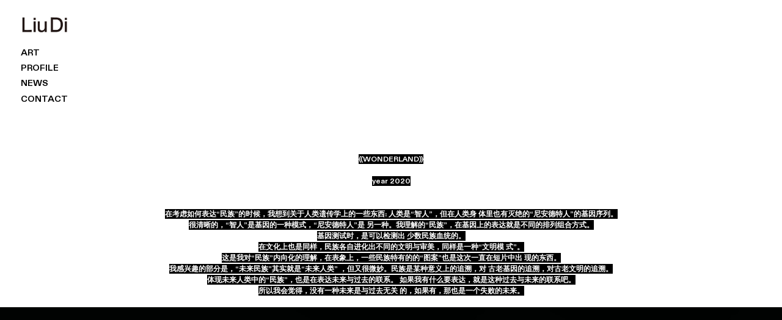

--- FILE ---
content_type: text/html; charset=UTF-8
request_url: https://liu-di.com/WONDERLAND
body_size: 33756
content:
<!DOCTYPE html>
<!-- 

        Running on cargo.site

-->
<html lang="en" data-predefined-style="true" data-css-presets="true" data-css-preset data-typography-preset>
	<head>
<script>
				var __cargo_context__ = 'live';
				var __cargo_js_ver__ = 'c=3282065116';
				var __cargo_maint__ = false;
				
				
			</script>
					<meta http-equiv="X-UA-Compatible" content="IE=edge,chrome=1">
		<meta http-equiv="Content-Type" content="text/html; charset=utf-8">
		<meta name="viewport" content="initial-scale=1.0, maximum-scale=1.0, user-scalable=no">
		
			<meta name="robots" content="index,follow">
		<title>WONDERLAND — LiuDi</title>
		<meta name="description" content="《WONDERLAND》 year...">
				<meta name="twitter:card" content="summary_large_image">
		<meta name="twitter:title" content="WONDERLAND — LiuDi">
		<meta name="twitter:description" content="《WONDERLAND》 year...">
		<meta name="twitter:image" content="https://freight.cargo.site/w/1200/i/1e4c7d27286d8cad68cc3f9374e6be3b3edb7bd7e0e9a3147d5c58297adfda7b/.jpg">
		<meta property="og:locale" content="en_US">
		<meta property="og:title" content="WONDERLAND — LiuDi">
		<meta property="og:description" content="《WONDERLAND》 year...">
		<meta property="og:url" content="https://liu-di.com/WONDERLAND">
		<meta property="og:image" content="https://freight.cargo.site/w/1200/i/1e4c7d27286d8cad68cc3f9374e6be3b3edb7bd7e0e9a3147d5c58297adfda7b/.jpg">
		<meta property="og:type" content="website">

		<link rel="preconnect" href="https://static.cargo.site" crossorigin>
		<link rel="preconnect" href="https://freight.cargo.site" crossorigin>
				<link rel="preconnect" href="https://type.cargo.site" crossorigin>

		<!--<link rel="preload" href="https://static.cargo.site/assets/social/IconFont-Regular-0.9.3.woff2" as="font" type="font/woff" crossorigin>-->

		

		<link href="https://static.cargo.site/favicon/favicon.ico" rel="shortcut icon">
		<link href="https://liu-di.com/rss" rel="alternate" type="application/rss+xml" title="LiuDi feed">

		<link href="https://liu-di.com/stylesheet?c=3282065116&1678779387" id="member_stylesheet" rel="stylesheet" type="text/css" />
<style id="">@font-face{font-family:Icons;src:url(https://static.cargo.site/assets/social/IconFont-Regular-0.9.3.woff2);unicode-range:U+E000-E15C,U+F0000,U+FE0E}@font-face{font-family:Icons;src:url(https://static.cargo.site/assets/social/IconFont-Regular-0.9.3.woff2);font-weight:240;unicode-range:U+E000-E15C,U+F0000,U+FE0E}@font-face{font-family:Icons;src:url(https://static.cargo.site/assets/social/IconFont-Regular-0.9.3.woff2);unicode-range:U+E000-E15C,U+F0000,U+FE0E;font-weight:400}@font-face{font-family:Icons;src:url(https://static.cargo.site/assets/social/IconFont-Regular-0.9.3.woff2);unicode-range:U+E000-E15C,U+F0000,U+FE0E;font-weight:600}@font-face{font-family:Icons;src:url(https://static.cargo.site/assets/social/IconFont-Regular-0.9.3.woff2);unicode-range:U+E000-E15C,U+F0000,U+FE0E;font-weight:800}@font-face{font-family:Icons;src:url(https://static.cargo.site/assets/social/IconFont-Regular-0.9.3.woff2);unicode-range:U+E000-E15C,U+F0000,U+FE0E;font-style:italic}@font-face{font-family:Icons;src:url(https://static.cargo.site/assets/social/IconFont-Regular-0.9.3.woff2);unicode-range:U+E000-E15C,U+F0000,U+FE0E;font-weight:200;font-style:italic}@font-face{font-family:Icons;src:url(https://static.cargo.site/assets/social/IconFont-Regular-0.9.3.woff2);unicode-range:U+E000-E15C,U+F0000,U+FE0E;font-weight:400;font-style:italic}@font-face{font-family:Icons;src:url(https://static.cargo.site/assets/social/IconFont-Regular-0.9.3.woff2);unicode-range:U+E000-E15C,U+F0000,U+FE0E;font-weight:600;font-style:italic}@font-face{font-family:Icons;src:url(https://static.cargo.site/assets/social/IconFont-Regular-0.9.3.woff2);unicode-range:U+E000-E15C,U+F0000,U+FE0E;font-weight:800;font-style:italic}body.iconfont-loading,body.iconfont-loading *{color:transparent!important}body{-moz-osx-font-smoothing:grayscale;-webkit-font-smoothing:antialiased;-webkit-text-size-adjust:none}body.no-scroll{overflow:hidden}/*!
 * Content
 */.page{word-wrap:break-word}:focus{outline:0}.pointer-events-none{pointer-events:none}.pointer-events-auto{pointer-events:auto}.pointer-events-none .page_content .audio-player,.pointer-events-none .page_content .shop_product,.pointer-events-none .page_content a,.pointer-events-none .page_content audio,.pointer-events-none .page_content button,.pointer-events-none .page_content details,.pointer-events-none .page_content iframe,.pointer-events-none .page_content img,.pointer-events-none .page_content input,.pointer-events-none .page_content video{pointer-events:auto}.pointer-events-none .page_content *>a,.pointer-events-none .page_content>a{position:relative}s *{text-transform:inherit}#toolset{position:fixed;bottom:10px;right:10px;z-index:8}.mobile #toolset,.template_site_inframe #toolset{display:none}#toolset a{display:block;height:24px;width:24px;margin:0;padding:0;text-decoration:none;background:rgba(0,0,0,.2)}#toolset a:hover{background:rgba(0,0,0,.8)}[data-adminview] #toolset a,[data-adminview] #toolset_admin a{background:rgba(0,0,0,.04);pointer-events:none;cursor:default}#toolset_admin a:active{background:rgba(0,0,0,.7)}#toolset_admin a svg>*{transform:scale(1.1) translate(0,-.5px);transform-origin:50% 50%}#toolset_admin a svg{pointer-events:none;width:100%!important;height:auto!important}#following-container{overflow:auto;-webkit-overflow-scrolling:touch}#following-container iframe{height:100%;width:100%;position:absolute;top:0;left:0;right:0;bottom:0}:root{--following-width:-400px;--following-animation-duration:450ms}@keyframes following-open{0%{transform:translateX(0)}100%{transform:translateX(var(--following-width))}}@keyframes following-open-inverse{0%{transform:translateX(0)}100%{transform:translateX(calc(-1 * var(--following-width)))}}@keyframes following-close{0%{transform:translateX(var(--following-width))}100%{transform:translateX(0)}}@keyframes following-close-inverse{0%{transform:translateX(calc(-1 * var(--following-width)))}100%{transform:translateX(0)}}body.animate-left{animation:following-open var(--following-animation-duration);animation-fill-mode:both;animation-timing-function:cubic-bezier(.24,1,.29,1)}#following-container.animate-left{animation:following-close-inverse var(--following-animation-duration);animation-fill-mode:both;animation-timing-function:cubic-bezier(.24,1,.29,1)}#following-container.animate-left #following-frame{animation:following-close var(--following-animation-duration);animation-fill-mode:both;animation-timing-function:cubic-bezier(.24,1,.29,1)}body.animate-right{animation:following-close var(--following-animation-duration);animation-fill-mode:both;animation-timing-function:cubic-bezier(.24,1,.29,1)}#following-container.animate-right{animation:following-open-inverse var(--following-animation-duration);animation-fill-mode:both;animation-timing-function:cubic-bezier(.24,1,.29,1)}#following-container.animate-right #following-frame{animation:following-open var(--following-animation-duration);animation-fill-mode:both;animation-timing-function:cubic-bezier(.24,1,.29,1)}.slick-slider{position:relative;display:block;-moz-box-sizing:border-box;box-sizing:border-box;-webkit-user-select:none;-moz-user-select:none;-ms-user-select:none;user-select:none;-webkit-touch-callout:none;-khtml-user-select:none;-ms-touch-action:pan-y;touch-action:pan-y;-webkit-tap-highlight-color:transparent}.slick-list{position:relative;display:block;overflow:hidden;margin:0;padding:0}.slick-list:focus{outline:0}.slick-list.dragging{cursor:pointer;cursor:hand}.slick-slider .slick-list,.slick-slider .slick-track{transform:translate3d(0,0,0);will-change:transform}.slick-track{position:relative;top:0;left:0;display:block}.slick-track:after,.slick-track:before{display:table;content:'';width:1px;height:1px;margin-top:-1px;margin-left:-1px}.slick-track:after{clear:both}.slick-loading .slick-track{visibility:hidden}.slick-slide{display:none;float:left;height:100%;min-height:1px}[dir=rtl] .slick-slide{float:right}.content .slick-slide img{display:inline-block}.content .slick-slide img:not(.image-zoom){cursor:pointer}.content .scrub .slick-list,.content .scrub .slick-slide img:not(.image-zoom){cursor:ew-resize}body.slideshow-scrub-dragging *{cursor:ew-resize!important}.content .slick-slide img:not([src]),.content .slick-slide img[src='']{width:100%;height:auto}.slick-slide.slick-loading img{display:none}.slick-slide.dragging img{pointer-events:none}.slick-initialized .slick-slide{display:block}.slick-loading .slick-slide{visibility:hidden}.slick-vertical .slick-slide{display:block;height:auto;border:1px solid transparent}.slick-arrow.slick-hidden{display:none}.slick-arrow{position:absolute;z-index:9;width:0;top:0;height:100%;cursor:pointer;will-change:opacity;-webkit-transition:opacity 333ms cubic-bezier(.4,0,.22,1);transition:opacity 333ms cubic-bezier(.4,0,.22,1)}.slick-arrow.hidden{opacity:0}.slick-arrow svg{position:absolute;width:36px;height:36px;top:0;left:0;right:0;bottom:0;margin:auto;transform:translate(.25px,.25px)}.slick-arrow svg.right-arrow{transform:translate(.25px,.25px) scaleX(-1)}.slick-arrow svg:active{opacity:.75}.slick-arrow svg .arrow-shape{fill:none!important;stroke:#fff;stroke-linecap:square}.slick-arrow svg .arrow-outline{fill:none!important;stroke-width:2.5px;stroke:rgba(0,0,0,.6);stroke-linecap:square}.slick-arrow.slick-next{right:0;text-align:right}.slick-next svg,.wallpaper-navigation .slick-next svg{margin-right:10px}.mobile .slick-next svg{margin-right:10px}.slick-arrow.slick-prev{text-align:left}.slick-prev svg,.wallpaper-navigation .slick-prev svg{margin-left:10px}.mobile .slick-prev svg{margin-left:10px}.loading_animation{display:none;vertical-align:middle;z-index:15;line-height:0;pointer-events:none;border-radius:100%}.loading_animation.hidden{display:none}.loading_animation.pulsing{opacity:0;display:inline-block;animation-delay:.1s;-webkit-animation-delay:.1s;-moz-animation-delay:.1s;animation-duration:12s;animation-iteration-count:infinite;animation:fade-pulse-in .5s ease-in-out;-moz-animation:fade-pulse-in .5s ease-in-out;-webkit-animation:fade-pulse-in .5s ease-in-out;-webkit-animation-fill-mode:forwards;-moz-animation-fill-mode:forwards;animation-fill-mode:forwards}.loading_animation.pulsing.no-delay{animation-delay:0s;-webkit-animation-delay:0s;-moz-animation-delay:0s}.loading_animation div{border-radius:100%}.loading_animation div svg{max-width:100%;height:auto}.loading_animation div,.loading_animation div svg{width:20px;height:20px}.loading_animation.full-width svg{width:100%;height:auto}.loading_animation.full-width.big svg{width:100px;height:100px}.loading_animation div svg>*{fill:#ccc}.loading_animation div{-webkit-animation:spin-loading 12s ease-out;-webkit-animation-iteration-count:infinite;-moz-animation:spin-loading 12s ease-out;-moz-animation-iteration-count:infinite;animation:spin-loading 12s ease-out;animation-iteration-count:infinite}.loading_animation.hidden{display:none}[data-backdrop] .loading_animation{position:absolute;top:15px;left:15px;z-index:99}.loading_animation.position-absolute.middle{top:calc(50% - 10px);left:calc(50% - 10px)}.loading_animation.position-absolute.topleft{top:0;left:0}.loading_animation.position-absolute.middleright{top:calc(50% - 10px);right:1rem}.loading_animation.position-absolute.middleleft{top:calc(50% - 10px);left:1rem}.loading_animation.gray div svg>*{fill:#999}.loading_animation.gray-dark div svg>*{fill:#666}.loading_animation.gray-darker div svg>*{fill:#555}.loading_animation.gray-light div svg>*{fill:#ccc}.loading_animation.white div svg>*{fill:rgba(255,255,255,.85)}.loading_animation.blue div svg>*{fill:#698fff}.loading_animation.inline{display:inline-block;margin-bottom:.5ex}.loading_animation.inline.left{margin-right:.5ex}@-webkit-keyframes fade-pulse-in{0%{opacity:0}50%{opacity:.5}100%{opacity:1}}@-moz-keyframes fade-pulse-in{0%{opacity:0}50%{opacity:.5}100%{opacity:1}}@keyframes fade-pulse-in{0%{opacity:0}50%{opacity:.5}100%{opacity:1}}@-webkit-keyframes pulsate{0%{opacity:1}50%{opacity:0}100%{opacity:1}}@-moz-keyframes pulsate{0%{opacity:1}50%{opacity:0}100%{opacity:1}}@keyframes pulsate{0%{opacity:1}50%{opacity:0}100%{opacity:1}}@-webkit-keyframes spin-loading{0%{transform:rotate(0)}9%{transform:rotate(1050deg)}18%{transform:rotate(-1090deg)}20%{transform:rotate(-1080deg)}23%{transform:rotate(-1080deg)}28%{transform:rotate(-1095deg)}29%{transform:rotate(-1065deg)}34%{transform:rotate(-1080deg)}35%{transform:rotate(-1050deg)}40%{transform:rotate(-1065deg)}41%{transform:rotate(-1035deg)}44%{transform:rotate(-1035deg)}47%{transform:rotate(-2160deg)}50%{transform:rotate(-2160deg)}56%{transform:rotate(45deg)}60%{transform:rotate(45deg)}80%{transform:rotate(6120deg)}100%{transform:rotate(0)}}@keyframes spin-loading{0%{transform:rotate(0)}9%{transform:rotate(1050deg)}18%{transform:rotate(-1090deg)}20%{transform:rotate(-1080deg)}23%{transform:rotate(-1080deg)}28%{transform:rotate(-1095deg)}29%{transform:rotate(-1065deg)}34%{transform:rotate(-1080deg)}35%{transform:rotate(-1050deg)}40%{transform:rotate(-1065deg)}41%{transform:rotate(-1035deg)}44%{transform:rotate(-1035deg)}47%{transform:rotate(-2160deg)}50%{transform:rotate(-2160deg)}56%{transform:rotate(45deg)}60%{transform:rotate(45deg)}80%{transform:rotate(6120deg)}100%{transform:rotate(0)}}[grid-row]{align-items:flex-start;box-sizing:border-box;display:-webkit-box;display:-webkit-flex;display:-ms-flexbox;display:flex;-webkit-flex-wrap:wrap;-ms-flex-wrap:wrap;flex-wrap:wrap}[grid-col]{box-sizing:border-box}[grid-row] [grid-col].empty:after{content:"\0000A0";cursor:text}body.mobile[data-adminview=content-editproject] [grid-row] [grid-col].empty:after{display:none}[grid-col=auto]{-webkit-box-flex:1;-webkit-flex:1;-ms-flex:1;flex:1}[grid-col=x12]{width:100%}[grid-col=x11]{width:50%}[grid-col=x10]{width:33.33%}[grid-col=x9]{width:25%}[grid-col=x8]{width:20%}[grid-col=x7]{width:16.666666667%}[grid-col=x6]{width:14.285714286%}[grid-col=x5]{width:12.5%}[grid-col=x4]{width:11.111111111%}[grid-col=x3]{width:10%}[grid-col=x2]{width:9.090909091%}[grid-col=x1]{width:8.333333333%}[grid-col="1"]{width:8.33333%}[grid-col="2"]{width:16.66667%}[grid-col="3"]{width:25%}[grid-col="4"]{width:33.33333%}[grid-col="5"]{width:41.66667%}[grid-col="6"]{width:50%}[grid-col="7"]{width:58.33333%}[grid-col="8"]{width:66.66667%}[grid-col="9"]{width:75%}[grid-col="10"]{width:83.33333%}[grid-col="11"]{width:91.66667%}[grid-col="12"]{width:100%}body.mobile [grid-responsive] [grid-col]{width:100%;-webkit-box-flex:none;-webkit-flex:none;-ms-flex:none;flex:none}[data-ce-host=true][contenteditable=true] [grid-pad]{pointer-events:none}[data-ce-host=true][contenteditable=true] [grid-pad]>*{pointer-events:auto}[grid-pad="0"]{padding:0}[grid-pad="0.25"]{padding:.125rem}[grid-pad="0.5"]{padding:.25rem}[grid-pad="0.75"]{padding:.375rem}[grid-pad="1"]{padding:.5rem}[grid-pad="1.25"]{padding:.625rem}[grid-pad="1.5"]{padding:.75rem}[grid-pad="1.75"]{padding:.875rem}[grid-pad="2"]{padding:1rem}[grid-pad="2.5"]{padding:1.25rem}[grid-pad="3"]{padding:1.5rem}[grid-pad="3.5"]{padding:1.75rem}[grid-pad="4"]{padding:2rem}[grid-pad="5"]{padding:2.5rem}[grid-pad="6"]{padding:3rem}[grid-pad="7"]{padding:3.5rem}[grid-pad="8"]{padding:4rem}[grid-pad="9"]{padding:4.5rem}[grid-pad="10"]{padding:5rem}[grid-gutter="0"]{margin:0}[grid-gutter="0.5"]{margin:-.25rem}[grid-gutter="1"]{margin:-.5rem}[grid-gutter="1.5"]{margin:-.75rem}[grid-gutter="2"]{margin:-1rem}[grid-gutter="2.5"]{margin:-1.25rem}[grid-gutter="3"]{margin:-1.5rem}[grid-gutter="3.5"]{margin:-1.75rem}[grid-gutter="4"]{margin:-2rem}[grid-gutter="5"]{margin:-2.5rem}[grid-gutter="6"]{margin:-3rem}[grid-gutter="7"]{margin:-3.5rem}[grid-gutter="8"]{margin:-4rem}[grid-gutter="10"]{margin:-5rem}[grid-gutter="12"]{margin:-6rem}[grid-gutter="14"]{margin:-7rem}[grid-gutter="16"]{margin:-8rem}[grid-gutter="18"]{margin:-9rem}[grid-gutter="20"]{margin:-10rem}small{max-width:100%;text-decoration:inherit}img:not([src]),img[src='']{outline:1px solid rgba(177,177,177,.4);outline-offset:-1px;content:url([data-uri])}img.image-zoom{cursor:-webkit-zoom-in;cursor:-moz-zoom-in;cursor:zoom-in}#imprimatur{color:#333;font-size:10px;font-family:-apple-system,BlinkMacSystemFont,"Segoe UI",Roboto,Oxygen,Ubuntu,Cantarell,"Open Sans","Helvetica Neue",sans-serif,"Sans Serif",Icons;/*!System*/position:fixed;opacity:.3;right:-28px;bottom:160px;transform:rotate(270deg);-ms-transform:rotate(270deg);-webkit-transform:rotate(270deg);z-index:8;text-transform:uppercase;color:#999;opacity:.5;padding-bottom:2px;text-decoration:none}.mobile #imprimatur{display:none}bodycopy cargo-link a{font-family:-apple-system,BlinkMacSystemFont,"Segoe UI",Roboto,Oxygen,Ubuntu,Cantarell,"Open Sans","Helvetica Neue",sans-serif,"Sans Serif",Icons;/*!System*/font-size:12px;font-style:normal;font-weight:400;transform:rotate(270deg);text-decoration:none;position:fixed!important;right:-27px;bottom:100px;text-decoration:none;letter-spacing:normal;background:0 0;border:0;border-bottom:0;outline:0}/*! PhotoSwipe Default UI CSS by Dmitry Semenov | photoswipe.com | MIT license */.pswp--has_mouse .pswp__button--arrow--left,.pswp--has_mouse .pswp__button--arrow--right,.pswp__ui{visibility:visible}.pswp--minimal--dark .pswp__top-bar,.pswp__button{background:0 0}.pswp,.pswp__bg,.pswp__container,.pswp__img--placeholder,.pswp__zoom-wrap,.quick-view-navigation{-webkit-backface-visibility:hidden}.pswp__button{cursor:pointer;opacity:1;-webkit-appearance:none;transition:opacity .2s;-webkit-box-shadow:none;box-shadow:none}.pswp__button-close>svg{top:10px;right:10px;margin-left:auto}.pswp--touch .quick-view-navigation{display:none}.pswp__ui{-webkit-font-smoothing:auto;opacity:1;z-index:1550}.quick-view-navigation{will-change:opacity;-webkit-transition:opacity 333ms cubic-bezier(.4,0,.22,1);transition:opacity 333ms cubic-bezier(.4,0,.22,1)}.quick-view-navigation .pswp__group .pswp__button{pointer-events:auto}.pswp__button>svg{position:absolute;width:36px;height:36px}.quick-view-navigation .pswp__group:active svg{opacity:.75}.pswp__button svg .shape-shape{fill:#fff}.pswp__button svg .shape-outline{fill:#000}.pswp__button-prev>svg{top:0;bottom:0;left:10px;margin:auto}.pswp__button-next>svg{top:0;bottom:0;right:10px;margin:auto}.quick-view-navigation .pswp__group .pswp__button-prev{position:absolute;left:0;top:0;width:0;height:100%}.quick-view-navigation .pswp__group .pswp__button-next{position:absolute;right:0;top:0;width:0;height:100%}.quick-view-navigation .close-button,.quick-view-navigation .left-arrow,.quick-view-navigation .right-arrow{transform:translate(.25px,.25px)}.quick-view-navigation .right-arrow{transform:translate(.25px,.25px) scaleX(-1)}.pswp__button svg .shape-outline{fill:transparent!important;stroke:#000;stroke-width:2.5px;stroke-linecap:square}.pswp__button svg .shape-shape{fill:transparent!important;stroke:#fff;stroke-width:1.5px;stroke-linecap:square}.pswp__bg,.pswp__scroll-wrap,.pswp__zoom-wrap{width:100%;position:absolute}.quick-view-navigation .pswp__group .pswp__button-close{margin:0}.pswp__container,.pswp__item,.pswp__zoom-wrap{right:0;bottom:0;top:0;position:absolute;left:0}.pswp__ui--hidden .pswp__button{opacity:.001}.pswp__ui--hidden .pswp__button,.pswp__ui--hidden .pswp__button *{pointer-events:none}.pswp .pswp__ui.pswp__ui--displaynone{display:none}.pswp__element--disabled{display:none!important}/*! PhotoSwipe main CSS by Dmitry Semenov | photoswipe.com | MIT license */.pswp{position:fixed;display:none;height:100%;width:100%;top:0;left:0;right:0;bottom:0;margin:auto;-ms-touch-action:none;touch-action:none;z-index:9999999;-webkit-text-size-adjust:100%;line-height:initial;letter-spacing:initial;outline:0}.pswp img{max-width:none}.pswp--zoom-disabled .pswp__img{cursor:default!important}.pswp--animate_opacity{opacity:.001;will-change:opacity;-webkit-transition:opacity 333ms cubic-bezier(.4,0,.22,1);transition:opacity 333ms cubic-bezier(.4,0,.22,1)}.pswp--open{display:block}.pswp--zoom-allowed .pswp__img{cursor:-webkit-zoom-in;cursor:-moz-zoom-in;cursor:zoom-in}.pswp--zoomed-in .pswp__img{cursor:-webkit-grab;cursor:-moz-grab;cursor:grab}.pswp--dragging .pswp__img{cursor:-webkit-grabbing;cursor:-moz-grabbing;cursor:grabbing}.pswp__bg{left:0;top:0;height:100%;opacity:0;transform:translateZ(0);will-change:opacity}.pswp__scroll-wrap{left:0;top:0;height:100%}.pswp__container,.pswp__zoom-wrap{-ms-touch-action:none;touch-action:none}.pswp__container,.pswp__img{-webkit-user-select:none;-moz-user-select:none;-ms-user-select:none;user-select:none;-webkit-tap-highlight-color:transparent;-webkit-touch-callout:none}.pswp__zoom-wrap{-webkit-transform-origin:left top;-ms-transform-origin:left top;transform-origin:left top;-webkit-transition:-webkit-transform 222ms cubic-bezier(.4,0,.22,1);transition:transform 222ms cubic-bezier(.4,0,.22,1)}.pswp__bg{-webkit-transition:opacity 222ms cubic-bezier(.4,0,.22,1);transition:opacity 222ms cubic-bezier(.4,0,.22,1)}.pswp--animated-in .pswp__bg,.pswp--animated-in .pswp__zoom-wrap{-webkit-transition:none;transition:none}.pswp--hide-overflow .pswp__scroll-wrap,.pswp--hide-overflow.pswp{overflow:hidden}.pswp__img{position:absolute;width:auto;height:auto;top:0;left:0}.pswp__img--placeholder--blank{background:#222}.pswp--ie .pswp__img{width:100%!important;height:auto!important;left:0;top:0}.pswp__ui--idle{opacity:0}.pswp__error-msg{position:absolute;left:0;top:50%;width:100%;text-align:center;font-size:14px;line-height:16px;margin-top:-8px;color:#ccc}.pswp__error-msg a{color:#ccc;text-decoration:underline}.pswp__error-msg{font-family:-apple-system,BlinkMacSystemFont,"Segoe UI",Roboto,Oxygen,Ubuntu,Cantarell,"Open Sans","Helvetica Neue",sans-serif}.quick-view.mouse-down .iframe-item{pointer-events:none!important}.quick-view-caption-positioner{pointer-events:none;width:100%;height:100%}.quick-view-caption-wrapper{margin:auto;position:absolute;bottom:0;left:0;right:0}.quick-view-horizontal-align-left .quick-view-caption-wrapper{margin-left:0}.quick-view-horizontal-align-right .quick-view-caption-wrapper{margin-right:0}[data-quick-view-caption]{transition:.1s opacity ease-in-out;position:absolute;bottom:0;left:0;right:0}.quick-view-horizontal-align-left [data-quick-view-caption]{text-align:left}.quick-view-horizontal-align-right [data-quick-view-caption]{text-align:right}.quick-view-caption{transition:.1s opacity ease-in-out}.quick-view-caption>*{display:inline-block}.quick-view-caption *{pointer-events:auto}.quick-view-caption.hidden{opacity:0}.shop_product .dropdown_wrapper{flex:0 0 100%;position:relative}.shop_product select{appearance:none;-moz-appearance:none;-webkit-appearance:none;outline:0;-webkit-font-smoothing:antialiased;-moz-osx-font-smoothing:grayscale;cursor:pointer;border-radius:0;white-space:nowrap;overflow:hidden!important;text-overflow:ellipsis}.shop_product select.dropdown::-ms-expand{display:none}.shop_product a{cursor:pointer;border-bottom:none;text-decoration:none}.shop_product a.out-of-stock{pointer-events:none}body.audio-player-dragging *{cursor:ew-resize!important}.audio-player{display:inline-flex;flex:1 0 calc(100% - 2px);width:calc(100% - 2px)}.audio-player .button{height:100%;flex:0 0 3.3rem;display:flex}.audio-player .separator{left:3.3rem;height:100%}.audio-player .buffer{width:0%;height:100%;transition:left .3s linear,width .3s linear}.audio-player.seeking .buffer{transition:left 0s,width 0s}.audio-player.seeking{user-select:none;-webkit-user-select:none;cursor:ew-resize}.audio-player.seeking *{user-select:none;-webkit-user-select:none;cursor:ew-resize}.audio-player .bar{overflow:hidden;display:flex;justify-content:space-between;align-content:center;flex-grow:1}.audio-player .progress{width:0%;height:100%;transition:width .3s linear}.audio-player.seeking .progress{transition:width 0s}.audio-player .pause,.audio-player .play{cursor:pointer;height:100%}.audio-player .note-icon{margin:auto 0;order:2;flex:0 1 auto}.audio-player .title{white-space:nowrap;overflow:hidden;text-overflow:ellipsis;pointer-events:none;user-select:none;padding:.5rem 0 .5rem 1rem;margin:auto auto auto 0;flex:0 3 auto;min-width:0;width:100%}.audio-player .total-time{flex:0 1 auto;margin:auto 0}.audio-player .current-time,.audio-player .play-text{flex:0 1 auto;margin:auto 0}.audio-player .stream-anim{user-select:none;margin:auto auto auto 0}.audio-player .stream-anim span{display:inline-block}.audio-player .buffer,.audio-player .current-time,.audio-player .note-svg,.audio-player .play-text,.audio-player .separator,.audio-player .total-time{user-select:none;pointer-events:none}.audio-player .buffer,.audio-player .play-text,.audio-player .progress{position:absolute}.audio-player,.audio-player .bar,.audio-player .button,.audio-player .current-time,.audio-player .note-icon,.audio-player .pause,.audio-player .play,.audio-player .total-time{position:relative}body.mobile .audio-player,body.mobile .audio-player *{-webkit-touch-callout:none}#standalone-admin-frame{border:0;width:400px;position:absolute;right:0;top:0;height:100vh;z-index:99}body[standalone-admin=true] #standalone-admin-frame{transform:translate(0,0)}body[standalone-admin=true] .main_container{width:calc(100% - 400px)}body[standalone-admin=false] #standalone-admin-frame{transform:translate(100%,0)}body[standalone-admin=false] .main_container{width:100%}.toggle_standaloneAdmin{position:fixed;top:0;right:400px;height:40px;width:40px;z-index:999;cursor:pointer;background-color:rgba(0,0,0,.4)}.toggle_standaloneAdmin:active{opacity:.7}body[standalone-admin=false] .toggle_standaloneAdmin{right:0}.toggle_standaloneAdmin *{color:#fff;fill:#fff}.toggle_standaloneAdmin svg{padding:6px;width:100%;height:100%;opacity:.85}body[standalone-admin=false] .toggle_standaloneAdmin #close,body[standalone-admin=true] .toggle_standaloneAdmin #backdropsettings{display:none}.toggle_standaloneAdmin>div{width:100%;height:100%}#admin_toggle_button{position:fixed;top:50%;transform:translate(0,-50%);right:400px;height:36px;width:12px;z-index:999;cursor:pointer;background-color:rgba(0,0,0,.09);padding-left:2px;margin-right:5px}#admin_toggle_button .bar{content:'';background:rgba(0,0,0,.09);position:fixed;width:5px;bottom:0;top:0;z-index:10}#admin_toggle_button:active{background:rgba(0,0,0,.065)}#admin_toggle_button *{color:#fff;fill:#fff}#admin_toggle_button svg{padding:0;width:16px;height:36px;margin-left:1px;opacity:1}#admin_toggle_button svg *{fill:#fff;opacity:1}#admin_toggle_button[data-state=closed] .toggle_admin_close{display:none}#admin_toggle_button[data-state=closed],#admin_toggle_button[data-state=closed] .toggle_admin_open{width:20px;cursor:pointer;margin:0}#admin_toggle_button[data-state=closed] svg{margin-left:2px}#admin_toggle_button[data-state=open] .toggle_admin_open{display:none}select,select *{text-rendering:auto!important}b b{font-weight:inherit}*{-webkit-box-sizing:border-box;-moz-box-sizing:border-box;box-sizing:border-box}customhtml>*{position:relative;z-index:10}body,html{min-height:100vh;margin:0;padding:0}html{touch-action:manipulation;position:relative;background-color:#fff}.main_container{min-height:100vh;width:100%;overflow:hidden}.container{display:-webkit-box;display:-webkit-flex;display:-moz-box;display:-ms-flexbox;display:flex;-webkit-flex-wrap:wrap;-moz-flex-wrap:wrap;-ms-flex-wrap:wrap;flex-wrap:wrap;max-width:100%;width:100%;overflow:visible}.container{align-items:flex-start;-webkit-align-items:flex-start}.page{z-index:2}.page ul li>text-limit{display:block}.content,.content_container,.pinned{-webkit-flex:1 0 auto;-moz-flex:1 0 auto;-ms-flex:1 0 auto;flex:1 0 auto;max-width:100%}.content_container{width:100%}.content_container.full_height{min-height:100vh}.page_background{position:absolute;top:0;left:0;width:100%;height:100%}.page_container{position:relative;overflow:visible;width:100%}.backdrop{position:absolute;top:0;z-index:1;width:100%;height:100%;max-height:100vh}.backdrop>div{position:absolute;top:0;left:0;width:100%;height:100%;-webkit-backface-visibility:hidden;backface-visibility:hidden;transform:translate3d(0,0,0);contain:strict}[data-backdrop].backdrop>div[data-overflowing]{max-height:100vh;position:absolute;top:0;left:0}body.mobile [split-responsive]{display:flex;flex-direction:column}body.mobile [split-responsive] .container{width:100%;order:2}body.mobile [split-responsive] .backdrop{position:relative;height:50vh;width:100%;order:1}body.mobile [split-responsive] [data-auxiliary].backdrop{position:absolute;height:50vh;width:100%;order:1}.page{position:relative;z-index:2}img[data-align=left]{float:left}img[data-align=right]{float:right}[data-rotation]{transform-origin:center center}.content .page_content:not([contenteditable=true]) [data-draggable]{pointer-events:auto!important;backface-visibility:hidden}.preserve-3d{-moz-transform-style:preserve-3d;transform-style:preserve-3d}.content .page_content:not([contenteditable=true]) [data-draggable] iframe{pointer-events:none!important}.dragging-active iframe{pointer-events:none!important}.content .page_content:not([contenteditable=true]) [data-draggable]:active{opacity:1}.content .scroll-transition-fade{transition:transform 1s ease-in-out,opacity .8s ease-in-out}.content .scroll-transition-fade.below-viewport{opacity:0;transform:translateY(40px)}.mobile.full_width .page_container:not([split-layout]) .container_width{width:100%}[data-view=pinned_bottom] .bottom_pin_invisibility{visibility:hidden}.pinned{position:relative;width:100%}.pinned .page_container.accommodate:not(.fixed):not(.overlay){z-index:2}.pinned .page_container.overlay{position:absolute;z-index:4}.pinned .page_container.overlay.fixed{position:fixed}.pinned .page_container.overlay.fixed .page{max-height:100vh;-webkit-overflow-scrolling:touch}.pinned .page_container.overlay.fixed .page.allow-scroll{overflow-y:auto;overflow-x:hidden}.pinned .page_container.overlay.fixed .page.allow-scroll{align-items:flex-start;-webkit-align-items:flex-start}.pinned .page_container .page.allow-scroll::-webkit-scrollbar{width:0;background:0 0;display:none}.pinned.pinned_top .page_container.overlay{left:0;top:0}.pinned.pinned_bottom .page_container.overlay{left:0;bottom:0}div[data-container=set]:empty{margin-top:1px}.thumbnails{position:relative;z-index:1}[thumbnails=grid]{align-items:baseline}[thumbnails=justify] .thumbnail{box-sizing:content-box}[thumbnails][data-padding-zero] .thumbnail{margin-bottom:-1px}[thumbnails=montessori] .thumbnail{pointer-events:auto;position:absolute}[thumbnails] .thumbnail>a{display:block;text-decoration:none}[thumbnails=montessori]{height:0}[thumbnails][data-resizing],[thumbnails][data-resizing] *{cursor:nwse-resize}[thumbnails] .thumbnail .resize-handle{cursor:nwse-resize;width:26px;height:26px;padding:5px;position:absolute;opacity:.75;right:-1px;bottom:-1px;z-index:100}[thumbnails][data-resizing] .resize-handle{display:none}[thumbnails] .thumbnail .resize-handle svg{position:absolute;top:0;left:0}[thumbnails] .thumbnail .resize-handle:hover{opacity:1}[data-can-move].thumbnail .resize-handle svg .resize_path_outline{fill:#fff}[data-can-move].thumbnail .resize-handle svg .resize_path{fill:#000}[thumbnails=montessori] .thumbnail_sizer{height:0;width:100%;position:relative;padding-bottom:100%;pointer-events:none}[thumbnails] .thumbnail img{display:block;min-height:3px;margin-bottom:0}[thumbnails] .thumbnail img:not([src]),img[src=""]{margin:0!important;width:100%;min-height:3px;height:100%!important;position:absolute}[aspect-ratio="1x1"].thumb_image{height:0;padding-bottom:100%;overflow:hidden}[aspect-ratio="4x3"].thumb_image{height:0;padding-bottom:75%;overflow:hidden}[aspect-ratio="16x9"].thumb_image{height:0;padding-bottom:56.25%;overflow:hidden}[thumbnails] .thumb_image{width:100%;position:relative}[thumbnails][thumbnail-vertical-align=top]{align-items:flex-start}[thumbnails][thumbnail-vertical-align=middle]{align-items:center}[thumbnails][thumbnail-vertical-align=bottom]{align-items:baseline}[thumbnails][thumbnail-horizontal-align=left]{justify-content:flex-start}[thumbnails][thumbnail-horizontal-align=middle]{justify-content:center}[thumbnails][thumbnail-horizontal-align=right]{justify-content:flex-end}.thumb_image.default_image>svg{position:absolute;top:0;left:0;bottom:0;right:0;width:100%;height:100%}.thumb_image.default_image{outline:1px solid #ccc;outline-offset:-1px;position:relative}.mobile.full_width [data-view=Thumbnail] .thumbnails_width{width:100%}.content [data-draggable] a:active,.content [data-draggable] img:active{opacity:initial}.content .draggable-dragging{opacity:initial}[data-draggable].draggable_visible{visibility:visible}[data-draggable].draggable_hidden{visibility:hidden}.gallery_card [data-draggable],.marquee [data-draggable]{visibility:inherit}[data-draggable]{visibility:visible;background-color:rgba(0,0,0,.003)}#site_menu_panel_container .image-gallery:not(.initialized){height:0;padding-bottom:100%;min-height:initial}.image-gallery:not(.initialized){min-height:100vh;visibility:hidden;width:100%}.image-gallery .gallery_card img{display:block;width:100%;height:auto}.image-gallery .gallery_card{transform-origin:center}.image-gallery .gallery_card.dragging{opacity:.1;transform:initial!important}.image-gallery:not([image-gallery=slideshow]) .gallery_card iframe:only-child,.image-gallery:not([image-gallery=slideshow]) .gallery_card video:only-child{width:100%;height:100%;top:0;left:0;position:absolute}.image-gallery[image-gallery=slideshow] .gallery_card video[muted][autoplay]:not([controls]),.image-gallery[image-gallery=slideshow] .gallery_card video[muted][data-autoplay]:not([controls]){pointer-events:none}.image-gallery [image-gallery-pad="0"] video:only-child{object-fit:cover;height:calc(100% + 1px)}div.image-gallery>a,div.image-gallery>iframe,div.image-gallery>img,div.image-gallery>video{display:none}[image-gallery-row]{align-items:flex-start;box-sizing:border-box;display:-webkit-box;display:-webkit-flex;display:-ms-flexbox;display:flex;-webkit-flex-wrap:wrap;-ms-flex-wrap:wrap;flex-wrap:wrap}.image-gallery .gallery_card_image{width:100%;position:relative}[data-predefined-style=true] .image-gallery a.gallery_card{display:block;border:none}[image-gallery-col]{box-sizing:border-box}[image-gallery-col=x12]{width:100%}[image-gallery-col=x11]{width:50%}[image-gallery-col=x10]{width:33.33%}[image-gallery-col=x9]{width:25%}[image-gallery-col=x8]{width:20%}[image-gallery-col=x7]{width:16.666666667%}[image-gallery-col=x6]{width:14.285714286%}[image-gallery-col=x5]{width:12.5%}[image-gallery-col=x4]{width:11.111111111%}[image-gallery-col=x3]{width:10%}[image-gallery-col=x2]{width:9.090909091%}[image-gallery-col=x1]{width:8.333333333%}.content .page_content [image-gallery-pad].image-gallery{pointer-events:none}.content .page_content [image-gallery-pad].image-gallery .gallery_card_image>*,.content .page_content [image-gallery-pad].image-gallery .gallery_image_caption{pointer-events:auto}.content .page_content [image-gallery-pad="0"]{padding:0}.content .page_content [image-gallery-pad="0.25"]{padding:.125rem}.content .page_content [image-gallery-pad="0.5"]{padding:.25rem}.content .page_content [image-gallery-pad="0.75"]{padding:.375rem}.content .page_content [image-gallery-pad="1"]{padding:.5rem}.content .page_content [image-gallery-pad="1.25"]{padding:.625rem}.content .page_content [image-gallery-pad="1.5"]{padding:.75rem}.content .page_content [image-gallery-pad="1.75"]{padding:.875rem}.content .page_content [image-gallery-pad="2"]{padding:1rem}.content .page_content [image-gallery-pad="2.5"]{padding:1.25rem}.content .page_content [image-gallery-pad="3"]{padding:1.5rem}.content .page_content [image-gallery-pad="3.5"]{padding:1.75rem}.content .page_content [image-gallery-pad="4"]{padding:2rem}.content .page_content [image-gallery-pad="5"]{padding:2.5rem}.content .page_content [image-gallery-pad="6"]{padding:3rem}.content .page_content [image-gallery-pad="7"]{padding:3.5rem}.content .page_content [image-gallery-pad="8"]{padding:4rem}.content .page_content [image-gallery-pad="9"]{padding:4.5rem}.content .page_content [image-gallery-pad="10"]{padding:5rem}.content .page_content [image-gallery-gutter="0"]{margin:0}.content .page_content [image-gallery-gutter="0.5"]{margin:-.25rem}.content .page_content [image-gallery-gutter="1"]{margin:-.5rem}.content .page_content [image-gallery-gutter="1.5"]{margin:-.75rem}.content .page_content [image-gallery-gutter="2"]{margin:-1rem}.content .page_content [image-gallery-gutter="2.5"]{margin:-1.25rem}.content .page_content [image-gallery-gutter="3"]{margin:-1.5rem}.content .page_content [image-gallery-gutter="3.5"]{margin:-1.75rem}.content .page_content [image-gallery-gutter="4"]{margin:-2rem}.content .page_content [image-gallery-gutter="5"]{margin:-2.5rem}.content .page_content [image-gallery-gutter="6"]{margin:-3rem}.content .page_content [image-gallery-gutter="7"]{margin:-3.5rem}.content .page_content [image-gallery-gutter="8"]{margin:-4rem}.content .page_content [image-gallery-gutter="10"]{margin:-5rem}.content .page_content [image-gallery-gutter="12"]{margin:-6rem}.content .page_content [image-gallery-gutter="14"]{margin:-7rem}.content .page_content [image-gallery-gutter="16"]{margin:-8rem}.content .page_content [image-gallery-gutter="18"]{margin:-9rem}.content .page_content [image-gallery-gutter="20"]{margin:-10rem}[image-gallery=slideshow]:not(.initialized)>*{min-height:1px;opacity:0;min-width:100%}[image-gallery=slideshow][data-constrained-by=height] [image-gallery-vertical-align].slick-track{align-items:flex-start}[image-gallery=slideshow] img.image-zoom:active{opacity:initial}[image-gallery=slideshow].slick-initialized .gallery_card{pointer-events:none}[image-gallery=slideshow].slick-initialized .gallery_card.slick-current{pointer-events:auto}[image-gallery=slideshow] .gallery_card:not(.has_caption){line-height:0}.content .page_content [image-gallery=slideshow].image-gallery>*{pointer-events:auto}.content [image-gallery=slideshow].image-gallery.slick-initialized .gallery_card{overflow:hidden;margin:0;display:flex;flex-flow:row wrap;flex-shrink:0}.content [image-gallery=slideshow].image-gallery.slick-initialized .gallery_card.slick-current{overflow:visible}[image-gallery=slideshow] .gallery_image_caption{opacity:1;transition:opacity .3s;-webkit-transition:opacity .3s;width:100%;margin-left:auto;margin-right:auto;clear:both}[image-gallery-horizontal-align=left] .gallery_image_caption{text-align:left}[image-gallery-horizontal-align=middle] .gallery_image_caption{text-align:center}[image-gallery-horizontal-align=right] .gallery_image_caption{text-align:right}[image-gallery=slideshow][data-slideshow-in-transition] .gallery_image_caption{opacity:0;transition:opacity .3s;-webkit-transition:opacity .3s}[image-gallery=slideshow] .gallery_card_image{width:initial;margin:0;display:inline-block}[image-gallery=slideshow] .gallery_card img{margin:0;display:block}[image-gallery=slideshow][data-exploded]{align-items:flex-start;box-sizing:border-box;display:-webkit-box;display:-webkit-flex;display:-ms-flexbox;display:flex;-webkit-flex-wrap:wrap;-ms-flex-wrap:wrap;flex-wrap:wrap;justify-content:flex-start;align-content:flex-start}[image-gallery=slideshow][data-exploded] .gallery_card{padding:1rem;width:16.666%}[image-gallery=slideshow][data-exploded] .gallery_card_image{height:0;display:block;width:100%}[image-gallery=grid]{align-items:baseline}[image-gallery=grid] .gallery_card.has_caption .gallery_card_image{display:block}[image-gallery=grid] [image-gallery-pad="0"].gallery_card{margin-bottom:-1px}[image-gallery=grid] .gallery_card img{margin:0}[image-gallery=columns] .gallery_card img{margin:0}[image-gallery=justify]{align-items:flex-start}[image-gallery=justify] .gallery_card img{margin:0}[image-gallery=montessori][image-gallery-row]{display:block}[image-gallery=montessori] a.gallery_card,[image-gallery=montessori] div.gallery_card{position:absolute;pointer-events:auto}[image-gallery=montessori][data-can-move] .gallery_card,[image-gallery=montessori][data-can-move] .gallery_card .gallery_card_image,[image-gallery=montessori][data-can-move] .gallery_card .gallery_card_image>*{cursor:move}[image-gallery=montessori]{position:relative;height:0}[image-gallery=freeform] .gallery_card{position:relative}[image-gallery=freeform] [image-gallery-pad="0"].gallery_card{margin-bottom:-1px}[image-gallery-vertical-align]{display:flex;flex-flow:row wrap}[image-gallery-vertical-align].slick-track{display:flex;flex-flow:row nowrap}.image-gallery .slick-list{margin-bottom:-.3px}[image-gallery-vertical-align=top]{align-content:flex-start;align-items:flex-start}[image-gallery-vertical-align=middle]{align-items:center;align-content:center}[image-gallery-vertical-align=bottom]{align-content:flex-end;align-items:flex-end}[image-gallery-horizontal-align=left]{justify-content:flex-start}[image-gallery-horizontal-align=middle]{justify-content:center}[image-gallery-horizontal-align=right]{justify-content:flex-end}.image-gallery[data-resizing],.image-gallery[data-resizing] *{cursor:nwse-resize!important}.image-gallery .gallery_card .resize-handle,.image-gallery .gallery_card .resize-handle *{cursor:nwse-resize!important}.image-gallery .gallery_card .resize-handle{width:26px;height:26px;padding:5px;position:absolute;opacity:.75;right:-1px;bottom:-1px;z-index:10}.image-gallery[data-resizing] .resize-handle{display:none}.image-gallery .gallery_card .resize-handle svg{cursor:nwse-resize!important;position:absolute;top:0;left:0}.image-gallery .gallery_card .resize-handle:hover{opacity:1}[data-can-move].gallery_card .resize-handle svg .resize_path_outline{fill:#fff}[data-can-move].gallery_card .resize-handle svg .resize_path{fill:#000}[image-gallery=montessori] .thumbnail_sizer{height:0;width:100%;position:relative;padding-bottom:100%;pointer-events:none}#site_menu_button{display:block;text-decoration:none;pointer-events:auto;z-index:9;vertical-align:top;cursor:pointer;box-sizing:content-box;font-family:Icons}#site_menu_button.custom_icon{padding:0;line-height:0}#site_menu_button.custom_icon img{width:100%;height:auto}#site_menu_wrapper.disabled #site_menu_button{display:none}#site_menu_wrapper.mobile_only #site_menu_button{display:none}body.mobile #site_menu_wrapper.mobile_only:not(.disabled) #site_menu_button:not(.active){display:block}#site_menu_panel_container[data-type=cargo_menu] #site_menu_panel{display:block;position:fixed;top:0;right:0;bottom:0;left:0;z-index:10;cursor:default}.site_menu{pointer-events:auto;position:absolute;z-index:11;top:0;bottom:0;line-height:0;max-width:400px;min-width:300px;font-size:20px;text-align:left;background:rgba(20,20,20,.95);padding:20px 30px 90px 30px;overflow-y:auto;overflow-x:hidden;display:-webkit-box;display:-webkit-flex;display:-ms-flexbox;display:flex;-webkit-box-orient:vertical;-webkit-box-direction:normal;-webkit-flex-direction:column;-ms-flex-direction:column;flex-direction:column;-webkit-box-pack:start;-webkit-justify-content:flex-start;-ms-flex-pack:start;justify-content:flex-start}body.mobile #site_menu_wrapper .site_menu{-webkit-overflow-scrolling:touch;min-width:auto;max-width:100%;width:100%;padding:20px}#site_menu_wrapper[data-sitemenu-position=bottom-left] #site_menu,#site_menu_wrapper[data-sitemenu-position=top-left] #site_menu{left:0}#site_menu_wrapper[data-sitemenu-position=bottom-right] #site_menu,#site_menu_wrapper[data-sitemenu-position=top-right] #site_menu{right:0}#site_menu_wrapper[data-type=page] .site_menu{right:0;left:0;width:100%;padding:0;margin:0;background:0 0}.site_menu_wrapper.open .site_menu{display:block}.site_menu div{display:block}.site_menu a{text-decoration:none;display:inline-block;color:rgba(255,255,255,.75);max-width:100%;overflow:hidden;white-space:nowrap;text-overflow:ellipsis;line-height:1.4}.site_menu div a.active{color:rgba(255,255,255,.4)}.site_menu div.set-link>a{font-weight:700}.site_menu div.hidden{display:none}.site_menu .close{display:block;position:absolute;top:0;right:10px;font-size:60px;line-height:50px;font-weight:200;color:rgba(255,255,255,.4);cursor:pointer;user-select:none}#site_menu_panel_container .page_container{position:relative;overflow:hidden;background:0 0;z-index:2}#site_menu_panel_container .site_menu_page_wrapper{position:fixed;top:0;left:0;overflow-y:auto;-webkit-overflow-scrolling:touch;height:100%;width:100%;z-index:100}#site_menu_panel_container .site_menu_page_wrapper .backdrop{pointer-events:none}#site_menu_panel_container #site_menu_page_overlay{position:fixed;top:0;right:0;bottom:0;left:0;cursor:default;z-index:1}#shop_button{display:block;text-decoration:none;pointer-events:auto;z-index:9;vertical-align:top;cursor:pointer;box-sizing:content-box;font-family:Icons}#shop_button.custom_icon{padding:0;line-height:0}#shop_button.custom_icon img{width:100%;height:auto}#shop_button.disabled{display:none}.loading[data-loading]{display:none;position:fixed;bottom:8px;left:8px;z-index:100}.new_site_button_wrapper{font-size:1.8rem;font-weight:400;color:rgba(0,0,0,.85);font-family:-apple-system,BlinkMacSystemFont,'Segoe UI',Roboto,Oxygen,Ubuntu,Cantarell,'Open Sans','Helvetica Neue',sans-serif,'Sans Serif',Icons;font-style:normal;line-height:1.4;color:#fff;position:fixed;bottom:0;right:0;z-index:999}body.template_site #toolset{display:none!important}body.mobile .new_site_button{display:none}.new_site_button{display:flex;height:44px;cursor:pointer}.new_site_button .plus{width:44px;height:100%}.new_site_button .plus svg{width:100%;height:100%}.new_site_button .plus svg line{stroke:#000;stroke-width:2px}.new_site_button .plus:after,.new_site_button .plus:before{content:'';width:30px;height:2px}.new_site_button .text{background:#0fce83;display:none;padding:7.5px 15px 7.5px 15px;height:100%;font-size:20px;color:#222}.new_site_button:active{opacity:.8}.new_site_button.show_full .text{display:block}.new_site_button.show_full .plus{display:none}html:not(.admin-wrapper) .template_site #confirm_modal [data-progress] .progress-indicator:after{content:'Generating Site...';padding:7.5px 15px;right:-200px;color:#000}bodycopy svg.marker-overlay,bodycopy svg.marker-overlay *{transform-origin:0 0;-webkit-transform-origin:0 0;box-sizing:initial}bodycopy svg#svgroot{box-sizing:initial}bodycopy svg.marker-overlay{padding:inherit;position:absolute;left:0;top:0;width:100%;height:100%;min-height:1px;overflow:visible;pointer-events:none;z-index:999}bodycopy svg.marker-overlay *{pointer-events:initial}bodycopy svg.marker-overlay text{letter-spacing:initial}bodycopy svg.marker-overlay a{cursor:pointer}.marquee:not(.torn-down){overflow:hidden;width:100%;position:relative;padding-bottom:.25em;padding-top:.25em;margin-bottom:-.25em;margin-top:-.25em;contain:layout}.marquee .marquee_contents{will-change:transform;display:flex;flex-direction:column}.marquee[behavior][direction].torn-down{white-space:normal}.marquee[behavior=bounce] .marquee_contents{display:block;float:left;clear:both}.marquee[behavior=bounce] .marquee_inner{display:block}.marquee[behavior=bounce][direction=vertical] .marquee_contents{width:100%}.marquee[behavior=bounce][direction=diagonal] .marquee_inner:last-child,.marquee[behavior=bounce][direction=vertical] .marquee_inner:last-child{position:relative;visibility:hidden}.marquee[behavior=bounce][direction=horizontal],.marquee[behavior=scroll][direction=horizontal]{white-space:pre}.marquee[behavior=scroll][direction=horizontal] .marquee_contents{display:inline-flex;white-space:nowrap;min-width:100%}.marquee[behavior=scroll][direction=horizontal] .marquee_inner{min-width:100%}.marquee[behavior=scroll] .marquee_inner:first-child{will-change:transform;position:absolute;width:100%;top:0;left:0}.cycle{display:none}</style>
<script type="text/json" data-set="defaults" >{"current_offset":0,"current_page":1,"cargo_url":"liudinew","is_domain":true,"is_mobile":false,"is_tablet":false,"is_phone":false,"api_path":"https:\/\/liu-di.com\/_api","is_editor":false,"is_template":false,"is_direct_link":true,"direct_link_pid":30869262}</script>
<script type="text/json" data-set="DisplayOptions" >{"user_id":1662692,"pagination_count":24,"title_in_project":true,"disable_project_scroll":false,"learning_cargo_seen":true,"resource_url":null,"use_sets":null,"sets_are_clickable":null,"set_links_position":null,"sticky_pages":null,"total_projects":0,"slideshow_responsive":false,"slideshow_thumbnails_header":true,"layout_options":{"content_position":"center_cover","content_width":"100","content_margin":"5","main_margin":"0","text_alignment":"text_left","vertical_position":"vertical_top","bgcolor":"rgb(0, 0, 0)","WebFontConfig":{"cargo":{"families":{"Diatype Mono":{"variants":["n4"]},"Diatype Variable":{"variants":["n2","n3","n4","n5","n7","n8","n9","n10","i4"]},"Diatype Mono Variable":{"variants":["n2","n3","n4","n5","n7","i4"]},"Diatype":{"variants":["n2","i2","n3","i3","n4","i4","n5","i5","n7","i7"]}}},"system":{"families":{"-apple-system":{"variants":["n4"]}}}},"links_orientation":"links_horizontal","viewport_size":"phone","mobile_zoom":"24","mobile_view":"desktop","mobile_padding":"-3.5","mobile_formatting":false,"width_unit":"rem","text_width":"66","is_feed":false,"limit_vertical_images":false,"image_zoom":true,"mobile_images_full_width":false,"responsive_columns":"1","responsive_thumbnails_padding":"0.7","enable_sitemenu":false,"sitemenu_mobileonly":false,"menu_position":"top-left","sitemenu_option":"cargo_menu","responsive_row_height":"75","advanced_padding_enabled":false,"main_margin_top":"0","main_margin_right":"0","main_margin_bottom":"0","main_margin_left":"0","mobile_pages_full_width":true,"scroll_transition":false,"image_full_zoom":false,"quick_view_height":"100","quick_view_width":"100","quick_view_alignment":"quick_view_center_center","advanced_quick_view_padding_enabled":false,"quick_view_padding":"2.5","quick_view_padding_top":"2.5","quick_view_padding_bottom":"2.5","quick_view_padding_left":"2.5","quick_view_padding_right":"2.5","quick_content_alignment":"quick_content_center_center","close_quick_view_on_scroll":true,"show_quick_view_ui":true,"quick_view_bgcolor":"rgba(255, 255, 255, 1)","quick_view_caption":false},"element_sort":{"no-group":[{"name":"Navigation","isActive":true},{"name":"Header Text","isActive":true},{"name":"Content","isActive":true},{"name":"Header Image","isActive":false}]},"site_menu_options":{"display_type":"cargo_menu","enable":false,"mobile_only":true,"position":"top-right","single_page_id":null,"icon":"\ue131","show_homepage":true,"single_page_url":"Menu","custom_icon":false},"ecommerce_options":{"enable_ecommerce_button":false,"shop_button_position":"top-right","shop_icon":"\ue138","custom_icon":false,"shop_icon_text":"CART","icon":"","enable_geofencing":false,"enabled_countries":["AF","AX","AL","DZ","AS","AD","AO","AI","AQ","AG","AR","AM","AW","AU","AT","AZ","BS","BH","BD","BB","BY","BE","BZ","BJ","BM","BT","BO","BQ","BA","BW","BV","BR","IO","BN","BG","BF","BI","KH","CM","CA","CV","KY","CF","TD","CL","CN","CX","CC","CO","KM","CG","CD","CK","CR","CI","HR","CU","CW","CY","CZ","DK","DJ","DM","DO","EC","EG","SV","GQ","ER","EE","ET","FK","FO","FJ","FI","FR","GF","PF","TF","GA","GM","GE","DE","GH","GI","GR","GL","GD","GP","GU","GT","GG","GN","GW","GY","HT","HM","VA","HN","HK","HU","IS","IN","ID","IR","IQ","IE","IM","IL","IT","JM","JP","JE","JO","KZ","KE","KI","KP","KR","KW","KG","LA","LV","LB","LS","LR","LY","LI","LT","LU","MO","MK","MG","MW","MY","MV","ML","MT","MH","MQ","MR","MU","YT","MX","FM","MD","MC","MN","ME","MS","MA","MZ","MM","NA","NR","NP","NL","NC","NZ","NI","NE","NG","NU","NF","MP","NO","OM","PK","PW","PS","PA","PG","PY","PE","PH","PN","PL","PT","PR","QA","RE","RO","RU","RW","BL","SH","KN","LC","MF","PM","VC","WS","SM","ST","SA","SN","RS","SC","SL","SG","SX","SK","SI","SB","SO","ZA","GS","SS","ES","LK","SD","SR","SJ","SZ","SE","CH","SY","TW","TJ","TZ","TH","TL","TG","TK","TO","TT","TN","TR","TM","TC","TV","UG","UA","AE","GB","US","UM","UY","UZ","VU","VE","VN","VG","VI","WF","EH","YE","ZM","ZW"]}}</script>
<script type="text/json" data-set="Site" >{"id":"1662692","direct_link":"https:\/\/liu-di.com","display_url":"liu-di.com","site_url":"liudinew","account_shop_id":null,"has_ecommerce":false,"has_shop":false,"ecommerce_key_public":null,"cargo_spark_button":false,"following_url":null,"website_title":"LiuDi","meta_tags":"","meta_description":"","meta_head":"","homepage_id":"28998245","css_url":"https:\/\/liu-di.com\/stylesheet","rss_url":"https:\/\/liu-di.com\/rss","js_url":"\/_jsapps\/design\/design.js","favicon_url":"https:\/\/static.cargo.site\/favicon\/favicon.ico","home_url":"https:\/\/cargo.site","auth_url":"https:\/\/cargo.site","profile_url":null,"profile_width":0,"profile_height":0,"social_image_url":null,"social_width":0,"social_height":0,"social_description":"Cargo","social_has_image":false,"social_has_description":false,"site_menu_icon":null,"site_menu_has_image":false,"custom_html":"<customhtml><\/customhtml>","filter":null,"is_editor":false,"use_hi_res":false,"hiq":null,"progenitor_site":"v273","files":{"2023-.pdf":"https:\/\/files.cargocollective.com\/c1662692\/2023-.pdf?1676525775"},"resource_url":"liu-di.com\/_api\/v0\/site\/1662692"}</script>
<script type="text/json" data-set="ScaffoldingData" >{"id":0,"title":"LiuDi","project_url":0,"set_id":0,"is_homepage":false,"pin":false,"is_set":true,"in_nav":false,"stack":false,"sort":0,"index":0,"page_count":7,"pin_position":null,"thumbnail_options":null,"pages":[{"id":28743692,"site_id":1662692,"project_url":"28743692","direct_link":"https:\/\/liu-di.com\/28743692","type":"page","title":"\u5bfc\u822a","title_no_html":"\u5bfc\u822a","tags":"","display":false,"pin":true,"pin_options":{"position":"top","overlay":true,"accommodate":false,"fixed":true,"exclude_desktop":false,"exclude_mobile":false},"in_nav":false,"is_homepage":false,"backdrop_enabled":false,"is_set":false,"stack":false,"excerpt":"\u00a0ART\u00a0\n\n\n\n\t\u00a0PROFILE\u00a0\n\n\t\u00a0NEWS\u00a0\n\n\t\u00a0CONTACT","content":"<div grid-row=\"\" grid-pad=\"1\" grid-gutter=\"2\" grid-responsive=\"\">\n\n\n\t<div grid-col=\"x12\" grid-pad=\"1\" class=\"\"><h1><span style=\"background-color: rgb(255, 255, 255); color: rgb(255, 255, 255);\"><b><span style=\"color: rgb(255, 255, 255);\">&nbsp;<a href=\"artlist-1\" rel=\"history\">ART<\/a>&nbsp;<\/span><\/b><\/span><\/h1><span style=\"background-color: rgb(255, 255, 255); color: rgb(255, 255, 255);\">\n<\/span><\/div>\n<\/div><span style=\"background-color: rgb(255, 255, 255); color: rgb(255, 255, 255);\">\n<\/span><div grid-row=\"\" grid-pad=\"1\" grid-gutter=\"2\" grid-responsive=\"\">\n\t<div grid-col=\"x12\" grid-pad=\"1\" class=\"\"><h1><span style=\"background-color: rgb(255, 255, 255); color: rgb(255, 255, 255);\"><span style=\"color: rgb(255, 255, 255);\"><b>&nbsp;<a href=\"PROFILE\" rel=\"history\">PROFILE<\/a>&nbsp;<\/b><\/span><\/span><\/h1><\/div>\n<\/div><div grid-row=\"\" grid-pad=\"1\" grid-gutter=\"2\" grid-responsive=\"\">\n\t<div grid-col=\"x12\" grid-pad=\"1\" class=\"\"><h1><span style=\"background-color: rgb(255, 255, 255); color: rgb(255, 255, 255);\"><span style=\"color: rgb(255, 255, 255);\"><b>&nbsp;<a href=\"newslist\" rel=\"history\">NEWS<\/a>&nbsp;<\/b><\/span><\/span><\/h1><\/div>\n<\/div><div grid-row=\"\" grid-pad=\"1\" grid-gutter=\"2\" grid-responsive=\"\">\n\t<div grid-col=\"x12\" grid-pad=\"1\"><h1><span style=\"background-color: rgb(0, 0, 0); color: rgb(255, 255, 255);\"><b><span style=\"background-color: rgb(255, 255, 255);\">&nbsp;<a href=\"CONTACT\" rel=\"history\">CONTACT<\/a><\/span><\/b><\/span><\/h1><\/div>\n<\/div>","content_no_html":"\n\n\n\t&nbsp;ART&nbsp;\n\n\n\n\t&nbsp;PROFILE&nbsp;\n\n\t&nbsp;NEWS&nbsp;\n\n\t&nbsp;CONTACT\n","content_partial_html":"\n\n\n\t<h1><span style=\"background-color: rgb(255, 255, 255); color: rgb(255, 255, 255);\"><b><span style=\"color: rgb(255, 255, 255);\">&nbsp;<a href=\"artlist-1\" rel=\"history\">ART<\/a>&nbsp;<\/span><\/b><\/span><\/h1><span style=\"background-color: rgb(255, 255, 255); color: rgb(255, 255, 255);\">\n<\/span>\n<span style=\"background-color: rgb(255, 255, 255); color: rgb(255, 255, 255);\">\n<\/span>\n\t<h1><span style=\"background-color: rgb(255, 255, 255); color: rgb(255, 255, 255);\"><span style=\"color: rgb(255, 255, 255);\"><b>&nbsp;<a href=\"PROFILE\" rel=\"history\">PROFILE<\/a>&nbsp;<\/b><\/span><\/span><\/h1>\n\n\t<h1><span style=\"background-color: rgb(255, 255, 255); color: rgb(255, 255, 255);\"><span style=\"color: rgb(255, 255, 255);\"><b>&nbsp;<a href=\"newslist\" rel=\"history\">NEWS<\/a>&nbsp;<\/b><\/span><\/span><\/h1>\n\n\t<h1><span style=\"background-color: rgb(0, 0, 0); color: rgb(255, 255, 255);\"><b><span style=\"background-color: rgb(255, 255, 255);\">&nbsp;<a href=\"CONTACT\" rel=\"history\">CONTACT<\/a><\/span><\/b><\/span><\/h1>\n","thumb":"174496228","thumb_meta":{"thumbnail_crop":{"percentWidth":"126.2993762993763","marginLeft":-13.1497,"marginTop":0,"imageModel":{"mid":173766708,"duplicate":false,"page_id":28743692,"image_ref":"{image 1}","id":174496228,"project_id":28743692,"name":"640-3.jpg","hash":"38a74103b378633d4ec3695dbd8b7caddec360055691c8059e6092df7ff26f6f","width":1080,"height":481,"sort":0,"exclude_from_backdrop":false,"date_added":"1680245508"},"stored":{"ratio":44.537037037037,"crop_ratio":"16x9"},"cropManuallySet":true}},"thumb_is_visible":false,"sort":2,"index":0,"set_id":0,"page_options":{"using_local_css":true,"local_css":"[local-style=\"28743692\"] .container_width {\n}\n\n[local-style=\"28743692\"] body {\n\tbackground-color: initial \/*!variable_defaults*\/;\n}\n\n[local-style=\"28743692\"] .backdrop {\n}\n\n[local-style=\"28743692\"] .page {\n\tmin-height: 100vh \/*!page_height_100vh*\/;\n}\n\n[local-style=\"28743692\"] .page_background {\n\tbackground-color: initial \/*!page_container_bgcolor*\/;\n}\n\n[local-style=\"28743692\"] .content_padding {\n\tpadding-top: 7.6rem \/*!main_margin*\/;\n\tpadding-left: 3rem \/*!main_margin*\/;\n}\n\n[data-predefined-style=\"true\"] [local-style=\"28743692\"] bodycopy {\n\tfont-size: 1.5rem;\n}\n\n[data-predefined-style=\"true\"] [local-style=\"28743692\"] bodycopy a {\n}\n\n[data-predefined-style=\"true\"] [local-style=\"28743692\"] bodycopy a:hover {\n}\n\n[data-predefined-style=\"true\"] [local-style=\"28743692\"] h1 {\n\tfont-size: 1.4rem;\n\tcolor: rgb(0, 0, 0);\n}\n\n[data-predefined-style=\"true\"] [local-style=\"28743692\"] h1 a {\n\tcolor: rgb(0, 0, 0);\n}\n\n[data-predefined-style=\"true\"] [local-style=\"28743692\"] h1 a:hover {\n}\n\n[data-predefined-style=\"true\"] [local-style=\"28743692\"] h2 {\n\tfont-size: 2.3rem;\n}\n\n[data-predefined-style=\"true\"] [local-style=\"28743692\"] h2 a {\n}\n\n[data-predefined-style=\"true\"] [local-style=\"28743692\"] h2 a:hover {\n}\n\n[data-predefined-style=\"true\"] [local-style=\"28743692\"] small {\n\tfont-size: 1.3rem;\n}\n\n[data-predefined-style=\"true\"] [local-style=\"28743692\"] small a {\n}\n\n[data-predefined-style=\"true\"] [local-style=\"28743692\"] small a:hover {\n}\n\n[local-style=\"28743692\"] .container {\n\talign-items: flex-start \/*!vertical_top*\/;\n\t-webkit-align-items: flex-start \/*!vertical_top*\/;\n}","local_layout_options":{"split_layout":false,"split_responsive":false,"full_height":true,"advanced_padding_enabled":true,"page_container_bgcolor":"","show_local_thumbs":false,"page_bgcolor":"","main_margin_top":"7.6","main_margin_left":"3"},"pin_options":{"position":"top","overlay":true,"accommodate":false,"fixed":true,"exclude_desktop":false,"exclude_mobile":false}},"set_open":false,"images":[{"id":174496228,"project_id":28743692,"image_ref":"{image 1}","name":"640-3.jpg","hash":"38a74103b378633d4ec3695dbd8b7caddec360055691c8059e6092df7ff26f6f","width":1080,"height":481,"sort":0,"exclude_from_backdrop":false,"date_added":"1680245508"}],"backdrop":null},{"id":28998188,"site_id":1662692,"project_url":"logo","direct_link":"https:\/\/liu-di.com\/logo","type":"page","title":"logo","title_no_html":"logo","tags":"","display":false,"pin":true,"pin_options":{"position":"top","overlay":true,"fixed":true,"exclude_mobile":true},"in_nav":false,"is_homepage":false,"backdrop_enabled":false,"is_set":false,"stack":false,"excerpt":"","content":"<h1><a href=\"28766073\" rel=\"history\"><span style=\"color: #000;\"><div class=\"image-gallery\" data-gallery=\"%7B%22mode_id%22%3A1%2C%22gallery_instance_id%22%3A1%2C%22name%22%3A%22Grid%22%2C%22path%22%3A%22grid%22%2C%22data%22%3A%7B%22column_size%22%3A4%2C%22columns%22%3A%229%22%2C%22image_padding%22%3A%226%22%2C%22responsive%22%3Atrue%2C%22mobile_data%22%3A%7B%22columns%22%3A2%2C%22column_size%22%3A7%2C%22image_padding%22%3A%220.25%22%2C%22separate_mobile_view%22%3Afalse%7D%2C%22meta_data%22%3A%7B%7D%2C%22captions%22%3Afalse%2C%22responsive_columns%22%3A%226%22%2C%22responsive_image_padding%22%3A%220.25%22%7D%7D\">\n<img width=\"643\" height=\"256\" width_o=\"643\" height_o=\"256\" data-src=\"https:\/\/freight.cargo.site\/t\/original\/i\/f0afe8778a1a9cb8fce7e912fa87221a0d5aed8e997ac2f69bc0936b041c3fb0\/liudilogo_-1.jpg\" data-mid=\"173317407\" border=\"0\" \/>\n<\/div><\/span><\/a><\/h1><br><br><br>\n<br><br><br>\n<br>\n<br>\n<br>","content_no_html":"\n{image 1}\n\n\n\n\n","content_partial_html":"<h1><a href=\"28766073\" rel=\"history\"><span style=\"color: #000;\">\n<img width=\"643\" height=\"256\" width_o=\"643\" height_o=\"256\" data-src=\"https:\/\/freight.cargo.site\/t\/original\/i\/f0afe8778a1a9cb8fce7e912fa87221a0d5aed8e997ac2f69bc0936b041c3fb0\/liudilogo_-1.jpg\" data-mid=\"173317407\" border=\"0\" \/>\n<\/span><\/a><\/h1><br><br><br>\n<br><br><br>\n<br>\n<br>\n<br>","thumb":"173317407","thumb_meta":{"thumbnail_crop":{"percentWidth":"141.2841796875","marginLeft":-20.6421,"marginTop":0,"imageModel":{"id":173317407,"project_id":28998188,"image_ref":"{image 1}","name":"liudilogo_-1.jpg","hash":"f0afe8778a1a9cb8fce7e912fa87221a0d5aed8e997ac2f69bc0936b041c3fb0","width":643,"height":256,"sort":0,"exclude_from_backdrop":false,"date_added":"1679980230"},"stored":{"ratio":39.813374805599,"crop_ratio":"16x9"},"cropManuallySet":true}},"thumb_is_visible":false,"sort":3,"index":0,"set_id":0,"page_options":{"pin_options":{"position":"top","overlay":true,"fixed":true,"exclude_mobile":true},"using_local_css":true,"local_css":"[local-style=\"28998188\"] .container_width {\n}\n\n[local-style=\"28998188\"] body {\n\tbackground-color: initial \/*!body_bgcolor*\/;\n}\n\n[local-style=\"28998188\"] .backdrop {\n}\n\n[local-style=\"28998188\"] .page {\n\tmin-height: 100vh \/*!page_height_100vh*\/;\n}\n\n[local-style=\"28998188\"] .page_background {\n\tbackground-color: initial \/*!page_container_bgcolor*\/;\n}\n\n[local-style=\"28998188\"] .content_padding {\n\tpadding-top: 2.3rem \/*!main_margin*\/;\n\tpadding-left: 3rem \/*!main_margin*\/;\n}\n\n[data-predefined-style=\"true\"] [local-style=\"28998188\"] bodycopy {\n}\n\n[data-predefined-style=\"true\"] [local-style=\"28998188\"] bodycopy a {\n}\n\n[data-predefined-style=\"true\"] [local-style=\"28998188\"] bodycopy a:hover {\n}\n\n[data-predefined-style=\"true\"] [local-style=\"28998188\"] h1 {\n}\n\n[data-predefined-style=\"true\"] [local-style=\"28998188\"] h1 a {\n}\n\n[data-predefined-style=\"true\"] [local-style=\"28998188\"] h1 a:hover {\n}\n\n[data-predefined-style=\"true\"] [local-style=\"28998188\"] h2 {\n}\n\n[data-predefined-style=\"true\"] [local-style=\"28998188\"] h2 a {\n}\n\n[data-predefined-style=\"true\"] [local-style=\"28998188\"] h2 a:hover {\n}\n\n[data-predefined-style=\"true\"] [local-style=\"28998188\"] small {\n}\n\n[data-predefined-style=\"true\"] [local-style=\"28998188\"] small a {\n}\n\n[data-predefined-style=\"true\"] [local-style=\"28998188\"] small a:hover {\n}\n\n[local-style=\"28998188\"] .container {\n\tmargin-left: 0 \/*!content_left*\/;\n}","local_layout_options":{"split_layout":false,"split_responsive":false,"full_height":true,"advanced_padding_enabled":true,"main_margin_top":"2.3","page_container_bgcolor":"","show_local_thumbs":false,"page_bgcolor":"","content_position":"left_cover","main_margin_left":"3"}},"set_open":false,"images":[{"id":173317407,"project_id":28998188,"image_ref":"{image 1}","name":"liudilogo_-1.jpg","hash":"f0afe8778a1a9cb8fce7e912fa87221a0d5aed8e997ac2f69bc0936b041c3fb0","width":643,"height":256,"sort":0,"exclude_from_backdrop":false,"date_added":"1679980230"}],"backdrop":{"id":5309675,"site_id":1662692,"page_id":28998188,"backdrop_id":3,"backdrop_path":"wallpaper","is_active":true,"data":{"scale_option":"cover","repeat_image":false,"image_alignment":"image_center_center","margin":0,"pattern_size":0,"limit_size":false,"overlay_color":"transparent","bg_color":"transparent","cycle_images":false,"autoplay":true,"slideshow_transition":"slide","transition_timeout":2.5,"transition_duration":1,"randomize":false,"arrow_navigation":false,"focus_object":"{}","backdrop_viewport_lock":false,"use_image_focus":"false","image":"173193908","requires_webgl":"false"}}},{"id":29282828,"site_id":1662692,"project_url":"logo-phone","direct_link":"https:\/\/liu-di.com\/logo-phone","type":"page","title":"logo phone","title_no_html":"logo phone","tags":"","display":false,"pin":true,"pin_options":{"position":"top","overlay":true,"fixed":true,"exclude_mobile":false,"exclude_desktop":true},"in_nav":false,"is_homepage":false,"backdrop_enabled":false,"is_set":false,"stack":false,"excerpt":"LiuDi","content":"<h1><a href=\"28766073\" rel=\"history\"><span style=\"color: #000;\">LiuDi<\/span><\/a><\/h1>","content_no_html":"LiuDi","content_partial_html":"<h1><a href=\"28766073\" rel=\"history\"><span style=\"color: #000;\">LiuDi<\/span><\/a><\/h1>","thumb":"162374029","thumb_meta":{"thumbnail_crop":{"percentWidth":"431.30053908355796","marginLeft":-165.65,"marginTop":0,"imageModel":{"id":162374029,"project_id":29282828,"image_ref":"{image 1}","name":"ROOMs-STUDIO_LOGO_20220429_-1.png","hash":"d96983fdd1c2181441a2ef10d6d5bc2dabd9fd022648d58c2c92e1e47f66c1b4","width":8534,"height":1113,"sort":0,"exclude_from_backdrop":false,"date_added":"1671515705"},"stored":{"ratio":13.041949847668,"crop_ratio":"16x9"},"cropManuallySet":true}},"thumb_is_visible":false,"sort":4,"index":0,"set_id":0,"page_options":{"pin_options":{"position":"top","overlay":true,"fixed":true,"exclude_mobile":false,"exclude_desktop":true},"using_local_css":true,"local_css":"[local-style=\"29282828\"] .container_width {\n}\n\n[local-style=\"29282828\"] body {\n\tbackground-color: rgb(0, 0, 0) \/*!variable_defaults*\/;\n}\n\n[local-style=\"29282828\"] .backdrop {\n}\n\n[local-style=\"29282828\"] .page {\n}\n\n[local-style=\"29282828\"] .page_background {\n\tbackground-color: initial \/*!page_container_bgcolor*\/;\n}\n\n[local-style=\"29282828\"] .content_padding {\n\tpadding-top: 2.3rem \/*!main_margin*\/;\n\tpadding-left: 3rem \/*!main_margin*\/;\n}\n\n[data-predefined-style=\"true\"] [local-style=\"29282828\"] bodycopy {\n}\n\n[data-predefined-style=\"true\"] [local-style=\"29282828\"] bodycopy a {\n}\n\n[data-predefined-style=\"true\"] [local-style=\"29282828\"] bodycopy a:hover {\n}\n\n[data-predefined-style=\"true\"] [local-style=\"29282828\"] h1 {\n\tcolor: rgb(255, 255, 255);\n\tfont-size: 2.5rem;\n}\n\n[data-predefined-style=\"true\"] [local-style=\"29282828\"] h1 a {\n}\n\n[data-predefined-style=\"true\"] [local-style=\"29282828\"] h1 a:hover {\n}\n\n[data-predefined-style=\"true\"] [local-style=\"29282828\"] h2 {\n}\n\n[data-predefined-style=\"true\"] [local-style=\"29282828\"] h2 a {\n}\n\n[data-predefined-style=\"true\"] [local-style=\"29282828\"] h2 a:hover {\n}\n\n[data-predefined-style=\"true\"] [local-style=\"29282828\"] small {\n}\n\n[data-predefined-style=\"true\"] [local-style=\"29282828\"] small a {\n}\n\n[data-predefined-style=\"true\"] [local-style=\"29282828\"] small a:hover {\n}\n\n[local-style=\"29282828\"] .container {\n\tmargin-right: 0 \/*!content_right*\/;\n}","local_layout_options":{"split_layout":false,"split_responsive":false,"full_height":false,"advanced_padding_enabled":true,"main_margin_top":"2.3","page_container_bgcolor":"","show_local_thumbs":false,"page_bgcolor":"","content_position":"right_cover","main_margin_left":"3"}},"set_open":false,"images":[{"id":162374029,"project_id":29282828,"image_ref":"{image 1}","name":"ROOMs-STUDIO_LOGO_20220429_-1.png","hash":"d96983fdd1c2181441a2ef10d6d5bc2dabd9fd022648d58c2c92e1e47f66c1b4","width":8534,"height":1113,"sort":0,"exclude_from_backdrop":false,"date_added":"1671515705"},{"id":162374030,"project_id":29282828,"image_ref":"{image 2}","name":"ROOMs-STUDIO_LOGO_20220429-2_-1.png","hash":"2928effaa89469d30ca6fefb88b036ceeea43961d2bfc055b2d0b0655a93915b","width":8534,"height":1114,"sort":0,"exclude_from_backdrop":false,"date_added":"1671515705"}],"backdrop":null},{"id":28766073,"title":"\u9996\u9875\u5c55\u793a","project_url":"28766073","set_id":0,"is_homepage":false,"pin":false,"is_set":true,"in_nav":false,"stack":true,"sort":7,"index":4,"page_count":0,"pin_position":null,"thumbnail_options":null,"pages":[{"id":28998245,"site_id":1662692,"project_url":"28998245","direct_link":"https:\/\/liu-di.com\/28998245","type":"page","title":"\u8f6e\u64ad\u5e95\u56fe","title_no_html":"\u8f6e\u64ad\u5e95\u56fe","tags":"","display":false,"pin":false,"pin_options":{},"in_nav":false,"is_homepage":true,"backdrop_enabled":true,"is_set":false,"stack":false,"excerpt":"\ue14a\ufe0e\ufe0e\ufe0e\u67f3\u8fea \n\n\n\n\n\n\n\n\u65b0\u5a92\u4f53\u89c6\u89c9\u827a\u672f\u5bb6\uff0c\u5bfc\u6f14\n\n...","content":"<br>\n\n<div grid-row=\"\" grid-pad=\"1.25\" grid-gutter=\"2.5\" grid-responsive=\"\">\n\t<div grid-col=\"8\" grid-pad=\"1.25\" class=\"\"><h1><div style=\"text-align: right;\"><span style=\"color: rgb(0, 0, 0); background-color: rgb(255, 255, 255);\"><br><br><br>\n<br><span style=\"color: rgb(0, 0, 0);\"><span style=\"color: rgb(0, 0, 0); background-color: rgb(255, 255, 255);\"><b><span style=\"color: rgb(0, 0, 0); background-color: rgb(255, 255, 255);\">\ue14a\ufe0e\ufe0e\ufe0e\u67f3\u8fea <br><\/span><\/b>\n\n\n<br>\n<br>\n<b>\u65b0\u5a92\u4f53\u89c6\u89c9\u827a\u672f\u5bb6\uff0c\u5bfc\u6f14<br>\n <br>\n\u6bd5\u4e1a\u4e8e\u4e2d\u592e\u7f8e\u672f\u5b66\u9662<br>\n\n\n<br>\u4f5c\u54c1\u8de8\u8d8a\u6444\u5f71\u3001\u5f71\u50cf\u4e0e\u6570\u5b57\u827a\u672f<\/b><\/span>\n<\/span><\/span><\/div><\/h1><\/div>\n\t<div grid-col=\"4\" grid-pad=\"1.25\" class=\"\"><h1><div style=\"text-align: right;\"><span style=\"color: rgb(0, 0, 0); background-color: rgb(255, 255, 255);\"><br>\n<br><br><br><br>\n<br><br>\n<span style=\"color: rgb(0, 0, 0); background-color: rgb(255, 255, 255);\"><b>\u4ed6\u7684\u89c6\u89c9\u4f5c\u54c1\u957f\u671f\u5173\u6ce8\u81ea\u7136\u754c\u548c\u4eba\u7c7b\u793e\u4f1a\u4e4b\u95f4\u7684\u51b2\u7a81<br>\n\n\n<br>\u8fd9\u4e9b\u4f5c\u54c1\u603b\u80fd\u5728\u7ed9\u4e88\u4eba\u4eec\u5f3a\u70c8\u89c6\u89c9\u51b2\u51fb\u611f\u7684\u540c\u65f6<br><br>\u5e26\u7ed9\u4f60\u6709\u5173\u73b0\u72b6\u7684\u601d\u8003<\/b><\/span><\/span><\/div><\/h1><\/div>\n<\/div><span style=\"background-color: rgb(255, 255, 255);\"><\/span><br>","content_no_html":"\n\n\n\t\n\ue14a\ufe0e\ufe0e\ufe0e\u67f3\u8fea \n\n\n\n\n\u65b0\u5a92\u4f53\u89c6\u89c9\u827a\u672f\u5bb6\uff0c\u5bfc\u6f14\n \n\u6bd5\u4e1a\u4e8e\u4e2d\u592e\u7f8e\u672f\u5b66\u9662\n\n\n\u4f5c\u54c1\u8de8\u8d8a\u6444\u5f71\u3001\u5f71\u50cf\u4e0e\u6570\u5b57\u827a\u672f\n\n\t\n\n\n\u4ed6\u7684\u89c6\u89c9\u4f5c\u54c1\u957f\u671f\u5173\u6ce8\u81ea\u7136\u754c\u548c\u4eba\u7c7b\u793e\u4f1a\u4e4b\u95f4\u7684\u51b2\u7a81\n\n\n\u8fd9\u4e9b\u4f5c\u54c1\u603b\u80fd\u5728\u7ed9\u4e88\u4eba\u4eec\u5f3a\u70c8\u89c6\u89c9\u51b2\u51fb\u611f\u7684\u540c\u65f6\u5e26\u7ed9\u4f60\u6709\u5173\u73b0\u72b6\u7684\u601d\u8003\n","content_partial_html":"<br>\n\n\n\t<h1><span style=\"color: rgb(0, 0, 0); background-color: rgb(255, 255, 255);\"><br><br><br>\n<br><span style=\"color: rgb(0, 0, 0);\"><span style=\"color: rgb(0, 0, 0); background-color: rgb(255, 255, 255);\"><b><span style=\"color: rgb(0, 0, 0); background-color: rgb(255, 255, 255);\">\ue14a\ufe0e\ufe0e\ufe0e\u67f3\u8fea <br><\/span><\/b>\n\n\n<br>\n<br>\n<b>\u65b0\u5a92\u4f53\u89c6\u89c9\u827a\u672f\u5bb6\uff0c\u5bfc\u6f14<br>\n <br>\n\u6bd5\u4e1a\u4e8e\u4e2d\u592e\u7f8e\u672f\u5b66\u9662<br>\n\n\n<br>\u4f5c\u54c1\u8de8\u8d8a\u6444\u5f71\u3001\u5f71\u50cf\u4e0e\u6570\u5b57\u827a\u672f<\/b><\/span>\n<\/span><\/span><\/h1>\n\t<h1><span style=\"color: rgb(0, 0, 0); background-color: rgb(255, 255, 255);\"><br>\n<br><br><br><br>\n<br><br>\n<span style=\"color: rgb(0, 0, 0); background-color: rgb(255, 255, 255);\"><b>\u4ed6\u7684\u89c6\u89c9\u4f5c\u54c1\u957f\u671f\u5173\u6ce8\u81ea\u7136\u754c\u548c\u4eba\u7c7b\u793e\u4f1a\u4e4b\u95f4\u7684\u51b2\u7a81<br>\n\n\n<br>\u8fd9\u4e9b\u4f5c\u54c1\u603b\u80fd\u5728\u7ed9\u4e88\u4eba\u4eec\u5f3a\u70c8\u89c6\u89c9\u51b2\u51fb\u611f\u7684\u540c\u65f6<br><br>\u5e26\u7ed9\u4f60\u6709\u5173\u73b0\u72b6\u7684\u601d\u8003<\/b><\/span><\/span><\/h1>\n<span style=\"background-color: rgb(255, 255, 255);\"><\/span><br>","thumb":"167414118","thumb_meta":{"thumbnail_crop":{"percentWidth":"100","marginLeft":0,"marginTop":-7.17348,"imageModel":{"id":167414118,"project_id":28998245,"image_ref":"{image 13}","name":"ANIMAL-REGULATION__NO2.jpg","hash":"c97a0d0afea8575493f2b0eef8380bce767673cf048608c9c9df467cb03ac453","width":4724,"height":3335,"sort":0,"exclude_from_backdrop":false,"date_added":"1675678641"},"stored":{"ratio":70.596951735817,"crop_ratio":"16x9"},"cropManuallySet":true}},"thumb_is_visible":false,"sort":8,"index":0,"set_id":28766073,"page_options":{"using_local_css":true,"local_css":"[local-style=\"28998245\"] .container_width {\n}\n\n[local-style=\"28998245\"] body {\n\tbackground-color: initial \/*!variable_defaults*\/;\n}\n\n[local-style=\"28998245\"] .backdrop {\n}\n\n[local-style=\"28998245\"] .page {\n\tmin-height: 100vh \/*!page_height_100vh*\/;\n}\n\n[local-style=\"28998245\"] .page_background {\n\tbackground-color: initial \/*!page_container_bgcolor*\/;\n}\n\n[local-style=\"28998245\"] .content_padding {\n\tpadding-right: 3rem \/*!main_margin*\/;\n}\n\n[data-predefined-style=\"true\"] [local-style=\"28998245\"] bodycopy {\n\tfont-size: 0rem;\n}\n\n[data-predefined-style=\"true\"] [local-style=\"28998245\"] bodycopy a {\n}\n\n[data-predefined-style=\"true\"] [local-style=\"28998245\"] bodycopy a:hover {\n}\n\n[data-predefined-style=\"true\"] [local-style=\"28998245\"] h1 {\n\tfont-size: 1.1rem;\n\tline-height: 1;\n}\n\n[data-predefined-style=\"true\"] [local-style=\"28998245\"] h1 a {\n}\n\n[data-predefined-style=\"true\"] [local-style=\"28998245\"] h1 a:hover {\n}\n\n[data-predefined-style=\"true\"] [local-style=\"28998245\"] h2 {\n}\n\n[data-predefined-style=\"true\"] [local-style=\"28998245\"] h2 a {\n}\n\n[data-predefined-style=\"true\"] [local-style=\"28998245\"] h2 a:hover {\n}\n\n[data-predefined-style=\"true\"] [local-style=\"28998245\"] small {\n}\n\n[data-predefined-style=\"true\"] [local-style=\"28998245\"] small a {\n}\n\n[data-predefined-style=\"true\"] [local-style=\"28998245\"] small a:hover {\n}\n\n[local-style=\"28998245\"] .container {\n\talign-items: flex-start \/*!vertical_top*\/;\n\t-webkit-align-items: flex-start \/*!vertical_top*\/;\n\tmargin-left: 0 \/*!content_left*\/;\n}","local_layout_options":{"split_layout":false,"split_responsive":false,"full_height":true,"advanced_padding_enabled":true,"page_container_bgcolor":"","show_local_thumbs":false,"page_bgcolor":"","content_position":"left_cover","main_margin_right":"3"},"pin_options":{}},"set_open":false,"images":[{"id":167414118,"project_id":28998245,"image_ref":"{image 13}","name":"ANIMAL-REGULATION__NO2.jpg","hash":"c97a0d0afea8575493f2b0eef8380bce767673cf048608c9c9df467cb03ac453","width":4724,"height":3335,"sort":0,"exclude_from_backdrop":false,"date_added":"1675678641"},{"id":167414119,"project_id":28998245,"image_ref":"{image 14}","name":"ANIMAL-REGULATION__NO4.jpg","hash":"829cd8aea7ceb007a1d0e2d497fd2385597822deeab28b17fb432144db81d65b","width":4724,"height":3543,"sort":1,"exclude_from_backdrop":false,"date_added":"1675678610"},{"id":167414120,"project_id":28998245,"image_ref":"{image 15}","name":"ANIMAL-REGULATION__NO5.jpg","hash":"3bbb85704243b9ac847066c449ada8010e54a2e46489813a3ddb4c2d30ef83df","width":4016,"height":3011,"sort":2,"exclude_from_backdrop":false,"date_added":"1675678647"},{"id":167414122,"project_id":28998245,"image_ref":"{image 16}","name":"ANIMAL-REGULATION__NO6.jpg","hash":"600d71b3127d15cd4907be987c315320e41054092a519e6b203e53111b3991cc","width":4016,"height":3012,"sort":3,"exclude_from_backdrop":false,"date_added":"1675678606"},{"id":167414123,"project_id":28998245,"image_ref":"{image 17}","name":"ANIMAL-REGULATION__NO7.jpg","hash":"10b7ec1d2f0506a2b55659a70e981efc2112323c6de808b0dcfb2b43e23159fa","width":4724,"height":3543,"sort":4,"exclude_from_backdrop":false,"date_added":"1675678639"},{"id":167414124,"project_id":28998245,"image_ref":"{image 18}","name":"ANIMAL-REGULATION__NO8.jpg","hash":"46d0f79a28b770f224ddeebacc5f6810d0a874b0cfb0f7babb12afac2e34c152","width":4016,"height":2835,"sort":5,"exclude_from_backdrop":false,"date_added":"1675678639"},{"id":167417146,"project_id":28998245,"image_ref":"{image 26}","name":"_-Animal-Regulation-IV-No-19-_.png","hash":"429b95575a1f8d530475b3d4754eb60a555add0b4e2cbc06dbbb4f00ba912a63","width":2500,"height":1875,"sort":8,"exclude_from_backdrop":false,"date_added":"1675679878"},{"id":167417207,"project_id":28998245,"image_ref":"{image 27}","name":"_-Animal-Regulation-II-No.10-_.jpg","hash":"dbc131b464221b368b87a459009b85fcb8da1f0ca289288ac861f3ab33c0e5d6","width":1772,"height":1860,"sort":6,"exclude_from_backdrop":false,"date_added":"1675679888"},{"id":167417231,"project_id":28998245,"image_ref":"{image 29}","name":"_-Animal-Regulation-IV-No.18-_.png","hash":"1d4f5f8e7ab538752cb92b353742c44ae650d009f037217bae709fec890ded93","width":1772,"height":1865,"sort":9,"exclude_from_backdrop":false,"date_added":"1675679944"},{"id":167417255,"project_id":28998245,"image_ref":"{image 30}","name":"_-Animal-Regulation-IV-No17-_.png","hash":"4b58124dfaf1ff1e5b9bc07118fd26570230b79c2de115fae9923315fad6b6e5","width":2362,"height":1980,"sort":7,"exclude_from_backdrop":false,"date_added":"1675679953"},{"id":173215005,"project_id":28998245,"image_ref":"{image 31}","name":"_-The-Weight-of-Oneself-No.4-_.jpg","hash":"0bfddb804d4d28d9ef7f9d65b67d3764122e039c3dc8af058304c00a300ccc46","width":1200,"height":1600,"sort":0,"exclude_from_backdrop":false,"date_added":"1679920075"}],"backdrop":{"id":5031193,"site_id":1662692,"page_id":28998245,"backdrop_id":3,"backdrop_path":"wallpaper","is_active":true,"data":{"scale_option":"cover","repeat_image":false,"image_alignment":"image_center_center","margin":0,"pattern_size":100,"limit_size":false,"overlay_color":"transparent","bg_color":"transparent","cycle_images":true,"autoplay":true,"slideshow_transition":"slide","transition_timeout":2.5,"transition_duration":1,"randomize":false,"arrow_navigation":false,"focus_object":"{\"167414118\":{\"mid\":\"167414118\",\"x\":0.50047607421875,\"y\":0.4354613778124525},\"167414119\":{\"mid\":\"167414119\",\"x\":0.5166666666666667,\"y\":0.4169097222222222},\"167414120\":{\"mid\":\"167414120\",\"x\":0.5071427408854167,\"y\":0.294236778331352},\"167414122\":{\"mid\":\"167414122\",\"x\":0.47,\"y\":0.35024305555555557},\"167414123\":{\"mid\":\"167414123\",\"x\":0.51047607421875,\"y\":0.3739682092306716},\"167414124\":{\"mid\":\"167414124\",\"x\":0.5033333333333333,\"y\":0.4338723969871511},\"167417146\":{\"mid\":\"167417146\",\"x\":0.53047607421875,\"y\":0.4628570920913973},\"167417207\":{\"mid\":\"167417207\",\"x\":0.52047607421875,\"y\":0.2768244427078471},\"167417231\":{\"mid\":\"167417231\",\"x\":0.49380940755208336,\"y\":0.29513109432720885},\"167417255\":{\"mid\":\"167417255\",\"x\":0.5271427408854167,\"y\":0.30686173949181933},\"173215005\":{\"mid\":\"173215005\",\"x\":0.5233333333333333,\"y\":0.21975443810119652}}","backdrop_viewport_lock":true,"use_image_focus":"false","image":"167414118","requires_webgl":"false"}}}]},{"id":29012781,"title":"ART","project_url":"ART","set_id":0,"is_homepage":false,"pin":false,"is_set":true,"in_nav":false,"stack":false,"sort":9,"index":5,"page_count":15,"pin_position":null,"thumbnail_options":null,"pages":[{"id":30869262,"site_id":1662692,"project_url":"WONDERLAND","direct_link":"https:\/\/liu-di.com\/WONDERLAND","type":"page","title":"WONDERLAND","title_no_html":"WONDERLAND","tags":"","display":true,"pin":false,"pin_options":{},"in_nav":false,"is_homepage":false,"backdrop_enabled":true,"is_set":false,"stack":false,"excerpt":"\u300aWONDERLAND\u300b\n\n\n\nyear...","content":"<h1><br><br><br><br><br><br><br><br><br><br><br><br><br><br><span style=\"color: rgb(255, 255, 255); background-color: rgb(0, 0, 0);\"><b><span style=\"color: rgb(255, 255, 255); background-color: rgb(0, 0, 0);\">\u300aWONDERLAND\u300b<\/span><\/b><br>\n<br>\n<\/span><span style=\"color: #000; background-color: #c3c3c3;\"><b><span style=\"color: rgb(255, 255, 255); background-color: rgb(0, 0, 0);\"><span style=\"background-color: rgb(0, 0, 0);\"><span style=\"background-color: rgb(0, 0, 0);\">year 2020<br><br>\n<br>\n\u5728\u8003\u8651\u5982\u4f55\u8868\u8fbe\u201c\u2ea0\u65cf\u201d\u7684\u65f6\u5019\uff0c\u6211\u60f3\u5230\u5173\u4e8e\u4eba\u7c7b\u9057\u4f20\u5b66\u4e0a\u7684\u4e00\u4e9b\u4e1c\u2ec4:\n\u4eba\u7c7b\u662f\u201c\u667a\u4eba\u201d\uff0c\u4f46\u5728\u4eba\u7c7b\u8eab \u4f53\u91cc\u4e5f\u6709\u706d\u7edd\u7684\u201c\u5c3c\u5b89\u5fb7\u7279\u4eba\u201d\u7684\u57fa\u56e0\u5e8f\u5217\u3002<br>\n\u5f88\u6e05\u6670\u7684\uff0c\u201c\u667a\u4eba\u201d\u662f\u57fa\u56e0\u7684\u4e00\u79cd\u6a21\u5f0f\uff0c\u201c\u5c3c\u5b89\u5fb7\u7279\u4eba\u201d\u662f \u53e6\u4e00\u79cd\u3002\u6211\u7406\u89e3\u7684\u201c\u2ea0\u65cf\u201d\uff0c\u5728\u57fa\u56e0\u4e0a\u7684\u8868\u8fbe\u5c31\u662f\u4e0d\u540c\u7684\u6392\u5217\u7ec4\u5408\u65b9\u5f0f\u3002<br>\n\u57fa\u56e0\u6d4b\u8bd5\u65f6\uff0c\u662f\u53ef\u4ee5\u68c0\u6d4b\u51fa \u5c11\u6570\u2ea0\u65cf\u8840\u7edf\u7684\u3002<br>\n\u5728\u6587\u5316\u4e0a\u4e5f\u662f\u540c\u6837\uff0c\u2ea0\u65cf\u5404\u81ea\u8fdb\u5316\u51fa\u4e0d\u540c\u7684\u6587\u660e\u4e0e\u5ba1\u7f8e\uff0c\u540c\u6837\u662f\u4e00\u79cd\u201c\u6587\u660e\u6a21 \u5f0f\u201d\u3002<br>\n\u8fd9\u662f\u6211\u5bf9\u201c\u2ea0\u65cf\u201d\u5185\u5411\u5316\u7684\u7406\u89e3\uff0c\u5728\u8868\u8c61\u4e0a\uff0c\u4e00\u4e9b\u2ea0\u65cf\u7279\u6709\u7684\u7684\u201c\u56fe\u6848\u201d\u4e5f\u662f\u8fd9\u6b21\u4e00\u76f4\u5728\u77ed\u7247\u4e2d\u51fa \u73b0\u7684\u4e1c\u2ec4\u3002\n<br>\n \u6211\u611f\u5174\u8da3\u7684\u90e8\u5206\u662f\uff0c\u201c\u672a\u6765\u2ea0\u65cf\u201d\u5176\u5b9e\u5c31\u662f\u201c\u672a\u6765\u4eba\u7c7b\u201d\n\uff0c\u4f46\u53c8\u5f88\u5fae\u5999\u3002\u2ea0\u65cf\u662f\u67d0\u79cd\u610f\u4e49\u4e0a\u7684\u8ffd\u6eaf\uff0c\u5bf9 \u53e4\u8001\u57fa\u56e0\u7684\u8ffd\u6eaf\uff0c\u5bf9\u53e4\u8001\u6587\u660e\u7684\u8ffd\u6eaf\u3002<br>\n\u4f53\u73b0\u672a\u6765\u4eba\u7c7b\u4e2d\u7684\u201c\u2ea0\u65cf\u201d\uff0c\u4e5f\u662f\u5728\u8868\u8fbe\u672a\u6765\u4e0e\u8fc7\u53bb\u7684\u8054\u7cfb\u3002 \u5982\u679c\u6211\u6709\u4ec0\u4e48\u8981\u8868\u8fbe\uff0c\u5c31\u662f\u8fd9\u79cd\u8fc7\u53bb\u4e0e\u672a\u6765\u7684\u8054\u7cfb\u5427\u3002<br>\n\u6240\u4ee5\u6211\u4f1a\u89c9\u5f97\uff0c\u6ca1\u6709\u4e00\u79cd\u672a\u6765\u662f\u4e0e\u8fc7\u53bb\u65e0\u5173 \u7684\uff0c\u5982\u679c\u6709\uff0c\u90a3\u4e5f\u662f\u4e00\u4e2a\u5931\u8d25\u7684\u672a\u6765\u3002<br><\/span><\/span><\/span><br>\n<\/b><\/span><\/h1><b><\/b>\n<video width=\"3200\" height=\"1800\" controls=\"\" loop=\"\" playsinline=\"\" class=\"\" draggable=\"true\" __idm_id__=\"213005\">\n    <source src=\"https:\/\/roomsstudio.s3.ap-east-1.amazonaws.com\/public\/liudi\/%E8%94%A1%E5%BE%90%E5%9D%A4wonderland.mp4\" type=\"video\/mp4\">\n<\/video>\n\n<img width=\"3200\" height=\"600\" width_o=\"3200\" height_o=\"600\" data-src=\"https:\/\/freight.cargo.site\/t\/original\/i\/fd026bab1d61dcfe562b7fdd1636d37d85a8e4c0c494661089e18e8817d79fc1\/null.jpg\" data-mid=\"175599792\" border=\"0\" \/><video width=\"2200\" height=\"800\" controls=\"\" loop=\"\" playsinline=\"\" class=\"\" draggable=\"true\" __idm_id__=\"213006\">\n    <source src=\"https:\/\/roomsstudio.s3.ap-east-1.amazonaws.com\/public\/liudi\/RO2lKKKfSe74Hb8gkSyZ.mp4\" type=\"video\/mp4\">\n<\/video>\n\n\n\n\n\n<div class=\"image-gallery\" data-gallery=\"%7B%22mode_id%22%3A2%2C%22gallery_instance_id%22%3A19%2C%22name%22%3A%22Columns%22%2C%22path%22%3A%22columns%22%2C%22data%22%3A%7B%22column_size%22%3A12%2C%22columns%22%3A%221%22%2C%22image_padding%22%3A%220%22%2C%22responsive%22%3Afalse%2C%22mobile_data%22%3A%7B%22columns%22%3A2%2C%22column_size%22%3A11%2C%22image_padding%22%3A1%2C%22separate_mobile_view%22%3Afalse%7D%2C%22meta_data%22%3A%7B%7D%2C%22captions%22%3Atrue%7D%7D\">\n<img width=\"3200\" height=\"600\" width_o=\"3200\" height_o=\"600\" data-src=\"https:\/\/freight.cargo.site\/t\/original\/i\/fd026bab1d61dcfe562b7fdd1636d37d85a8e4c0c494661089e18e8817d79fc1\/null.jpg\" data-mid=\"175599792\" border=\"0\" \/>\n<img width=\"3840\" height=\"2160\" width_o=\"3840\" height_o=\"2160\" data-src=\"https:\/\/freight.cargo.site\/t\/original\/i\/1e4c7d27286d8cad68cc3f9374e6be3b3edb7bd7e0e9a3147d5c58297adfda7b\/.jpg\" data-mid=\"171592079\" border=\"0\" \/>\n<img width=\"3200\" height=\"600\" width_o=\"3200\" height_o=\"600\" data-src=\"https:\/\/freight.cargo.site\/t\/original\/i\/fd026bab1d61dcfe562b7fdd1636d37d85a8e4c0c494661089e18e8817d79fc1\/null.jpg\" data-mid=\"175599792\" border=\"0\" \/>\n<img width=\"3840\" height=\"2160\" width_o=\"3840\" height_o=\"2160\" data-src=\"https:\/\/freight.cargo.site\/t\/original\/i\/49be2aee966d2440739e455ee91c7af38799e36d67f51654c1ac3fdb1ff75a37\/.jpg\" data-mid=\"171592123\" border=\"0\" \/>\n<img width=\"3200\" height=\"600\" width_o=\"3200\" height_o=\"600\" data-src=\"https:\/\/freight.cargo.site\/t\/original\/i\/fd026bab1d61dcfe562b7fdd1636d37d85a8e4c0c494661089e18e8817d79fc1\/null.jpg\" data-mid=\"175599792\" border=\"0\" \/>\n<img width=\"3840\" height=\"2160\" width_o=\"3840\" height_o=\"2160\" data-src=\"https:\/\/freight.cargo.site\/t\/original\/i\/cafd71ccf6381d2501a3aba36722bbf096b1ceeb67604056a75641a01ffeeb83\/cxk.jpg\" data-mid=\"171592136\" border=\"0\" \/>\n<img width=\"3200\" height=\"600\" width_o=\"3200\" height_o=\"600\" data-src=\"https:\/\/freight.cargo.site\/t\/original\/i\/fd026bab1d61dcfe562b7fdd1636d37d85a8e4c0c494661089e18e8817d79fc1\/null.jpg\" data-mid=\"175599792\" border=\"0\" \/>\n<img width=\"3840\" height=\"2160\" width_o=\"3840\" height_o=\"2160\" data-src=\"https:\/\/freight.cargo.site\/t\/original\/i\/b419d3cec0167920d880c0642e093c073a16564bdb4bc02a67acdf7347d577d7\/.jpg\" data-mid=\"171592177\" border=\"0\" \/>\n<img width=\"3200\" height=\"600\" width_o=\"3200\" height_o=\"600\" data-src=\"https:\/\/freight.cargo.site\/t\/original\/i\/fd026bab1d61dcfe562b7fdd1636d37d85a8e4c0c494661089e18e8817d79fc1\/null.jpg\" data-mid=\"175599792\" border=\"0\" \/>\n<img width=\"3840\" height=\"2160\" width_o=\"3840\" height_o=\"2160\" data-src=\"https:\/\/freight.cargo.site\/t\/original\/i\/56dc5c8f5a19da07694bc492416aae86994cc504d3be207b63090cad78d56f1c\/.JPG\" data-mid=\"171592176\" border=\"0\" \/>\n<img width=\"3200\" height=\"600\" width_o=\"3200\" height_o=\"600\" data-src=\"https:\/\/freight.cargo.site\/t\/original\/i\/fd026bab1d61dcfe562b7fdd1636d37d85a8e4c0c494661089e18e8817d79fc1\/null.jpg\" data-mid=\"175599792\" border=\"0\" \/>\n<img width=\"3543\" height=\"1993\" width_o=\"3543\" height_o=\"1993\" data-src=\"https:\/\/freight.cargo.site\/t\/original\/i\/953ba9319c99601b52e77b8e5ac09d8a542deeb20e8caa4109678ca1f812f0a7\/.jpg\" data-mid=\"171592178\" border=\"0\" \/>\n<img width=\"3200\" height=\"600\" width_o=\"3200\" height_o=\"600\" data-src=\"https:\/\/freight.cargo.site\/t\/original\/i\/fd026bab1d61dcfe562b7fdd1636d37d85a8e4c0c494661089e18e8817d79fc1\/null.jpg\" data-mid=\"175599792\" border=\"0\" \/>\n<img width=\"3840\" height=\"2160\" width_o=\"3840\" height_o=\"2160\" data-src=\"https:\/\/freight.cargo.site\/t\/original\/i\/2ca28f92635a22aea50ad31f552cfce8f980840f41f0f4a76251210733f49a88\/r1.jpg\" data-mid=\"171592179\" border=\"0\" \/>\n<img width=\"3200\" height=\"600\" width_o=\"3200\" height_o=\"600\" data-src=\"https:\/\/freight.cargo.site\/t\/original\/i\/fd026bab1d61dcfe562b7fdd1636d37d85a8e4c0c494661089e18e8817d79fc1\/null.jpg\" data-mid=\"175599792\" border=\"0\" \/>\n<img width=\"3840\" height=\"2160\" width_o=\"3840\" height_o=\"2160\" data-src=\"https:\/\/freight.cargo.site\/t\/original\/i\/dec076f2d2448a5cea651ed0df3483c2961a85684f3020ce604ec86bbbb4db91\/-.jpg\" data-mid=\"171592180\" border=\"0\" \/>\n<img width=\"3200\" height=\"600\" width_o=\"3200\" height_o=\"600\" data-src=\"https:\/\/freight.cargo.site\/t\/original\/i\/fd026bab1d61dcfe562b7fdd1636d37d85a8e4c0c494661089e18e8817d79fc1\/null.jpg\" data-mid=\"175599792\" border=\"0\" \/>\n<\/div>","content_no_html":"\u300aWONDERLAND\u300b\n\nyear 2020\n\n\u5728\u8003\u8651\u5982\u4f55\u8868\u8fbe\u201c\u2ea0\u65cf\u201d\u7684\u65f6\u5019\uff0c\u6211\u60f3\u5230\u5173\u4e8e\u4eba\u7c7b\u9057\u4f20\u5b66\u4e0a\u7684\u4e00\u4e9b\u4e1c\u2ec4:\n\u4eba\u7c7b\u662f\u201c\u667a\u4eba\u201d\uff0c\u4f46\u5728\u4eba\u7c7b\u8eab \u4f53\u91cc\u4e5f\u6709\u706d\u7edd\u7684\u201c\u5c3c\u5b89\u5fb7\u7279\u4eba\u201d\u7684\u57fa\u56e0\u5e8f\u5217\u3002\n\u5f88\u6e05\u6670\u7684\uff0c\u201c\u667a\u4eba\u201d\u662f\u57fa\u56e0\u7684\u4e00\u79cd\u6a21\u5f0f\uff0c\u201c\u5c3c\u5b89\u5fb7\u7279\u4eba\u201d\u662f \u53e6\u4e00\u79cd\u3002\u6211\u7406\u89e3\u7684\u201c\u2ea0\u65cf\u201d\uff0c\u5728\u57fa\u56e0\u4e0a\u7684\u8868\u8fbe\u5c31\u662f\u4e0d\u540c\u7684\u6392\u5217\u7ec4\u5408\u65b9\u5f0f\u3002\n\u57fa\u56e0\u6d4b\u8bd5\u65f6\uff0c\u662f\u53ef\u4ee5\u68c0\u6d4b\u51fa \u5c11\u6570\u2ea0\u65cf\u8840\u7edf\u7684\u3002\n\u5728\u6587\u5316\u4e0a\u4e5f\u662f\u540c\u6837\uff0c\u2ea0\u65cf\u5404\u81ea\u8fdb\u5316\u51fa\u4e0d\u540c\u7684\u6587\u660e\u4e0e\u5ba1\u7f8e\uff0c\u540c\u6837\u662f\u4e00\u79cd\u201c\u6587\u660e\u6a21 \u5f0f\u201d\u3002\n\u8fd9\u662f\u6211\u5bf9\u201c\u2ea0\u65cf\u201d\u5185\u5411\u5316\u7684\u7406\u89e3\uff0c\u5728\u8868\u8c61\u4e0a\uff0c\u4e00\u4e9b\u2ea0\u65cf\u7279\u6709\u7684\u7684\u201c\u56fe\u6848\u201d\u4e5f\u662f\u8fd9\u6b21\u4e00\u76f4\u5728\u77ed\u7247\u4e2d\u51fa \u73b0\u7684\u4e1c\u2ec4\u3002\n\n \u6211\u611f\u5174\u8da3\u7684\u90e8\u5206\u662f\uff0c\u201c\u672a\u6765\u2ea0\u65cf\u201d\u5176\u5b9e\u5c31\u662f\u201c\u672a\u6765\u4eba\u7c7b\u201d\n\uff0c\u4f46\u53c8\u5f88\u5fae\u5999\u3002\u2ea0\u65cf\u662f\u67d0\u79cd\u610f\u4e49\u4e0a\u7684\u8ffd\u6eaf\uff0c\u5bf9 \u53e4\u8001\u57fa\u56e0\u7684\u8ffd\u6eaf\uff0c\u5bf9\u53e4\u8001\u6587\u660e\u7684\u8ffd\u6eaf\u3002\n\u4f53\u73b0\u672a\u6765\u4eba\u7c7b\u4e2d\u7684\u201c\u2ea0\u65cf\u201d\uff0c\u4e5f\u662f\u5728\u8868\u8fbe\u672a\u6765\u4e0e\u8fc7\u53bb\u7684\u8054\u7cfb\u3002 \u5982\u679c\u6211\u6709\u4ec0\u4e48\u8981\u8868\u8fbe\uff0c\u5c31\u662f\u8fd9\u79cd\u8fc7\u53bb\u4e0e\u672a\u6765\u7684\u8054\u7cfb\u5427\u3002\n\u6240\u4ee5\u6211\u4f1a\u89c9\u5f97\uff0c\u6ca1\u6709\u4e00\u79cd\u672a\u6765\u662f\u4e0e\u8fc7\u53bb\u65e0\u5173 \u7684\uff0c\u5982\u679c\u6709\uff0c\u90a3\u4e5f\u662f\u4e00\u4e2a\u5931\u8d25\u7684\u672a\u6765\u3002\n\n\n    \n\n\n{image 24}\n    \n\n\n\n\n\n\n\n{image 24}\n{image 11}\n{image 24}\n{image 16}\n{image 24}\n{image 17}\n{image 24}\n{image 19}\n{image 24}\n{image 18}\n{image 24}\n{image 20}\n{image 24}\n{image 21}\n{image 24}\n{image 22}\n{image 24}\n","content_partial_html":"<h1><br><br><br><br><br><br><br><br><br><br><br><br><br><br><span style=\"color: rgb(255, 255, 255); background-color: rgb(0, 0, 0);\"><b><span style=\"color: rgb(255, 255, 255); background-color: rgb(0, 0, 0);\">\u300aWONDERLAND\u300b<\/span><\/b><br>\n<br>\n<\/span><span style=\"color: #000; background-color: #c3c3c3;\"><b><span style=\"color: rgb(255, 255, 255); background-color: rgb(0, 0, 0);\"><span style=\"background-color: rgb(0, 0, 0);\"><span style=\"background-color: rgb(0, 0, 0);\">year 2020<br><br>\n<br>\n\u5728\u8003\u8651\u5982\u4f55\u8868\u8fbe\u201c\u2ea0\u65cf\u201d\u7684\u65f6\u5019\uff0c\u6211\u60f3\u5230\u5173\u4e8e\u4eba\u7c7b\u9057\u4f20\u5b66\u4e0a\u7684\u4e00\u4e9b\u4e1c\u2ec4:\n\u4eba\u7c7b\u662f\u201c\u667a\u4eba\u201d\uff0c\u4f46\u5728\u4eba\u7c7b\u8eab \u4f53\u91cc\u4e5f\u6709\u706d\u7edd\u7684\u201c\u5c3c\u5b89\u5fb7\u7279\u4eba\u201d\u7684\u57fa\u56e0\u5e8f\u5217\u3002<br>\n\u5f88\u6e05\u6670\u7684\uff0c\u201c\u667a\u4eba\u201d\u662f\u57fa\u56e0\u7684\u4e00\u79cd\u6a21\u5f0f\uff0c\u201c\u5c3c\u5b89\u5fb7\u7279\u4eba\u201d\u662f \u53e6\u4e00\u79cd\u3002\u6211\u7406\u89e3\u7684\u201c\u2ea0\u65cf\u201d\uff0c\u5728\u57fa\u56e0\u4e0a\u7684\u8868\u8fbe\u5c31\u662f\u4e0d\u540c\u7684\u6392\u5217\u7ec4\u5408\u65b9\u5f0f\u3002<br>\n\u57fa\u56e0\u6d4b\u8bd5\u65f6\uff0c\u662f\u53ef\u4ee5\u68c0\u6d4b\u51fa \u5c11\u6570\u2ea0\u65cf\u8840\u7edf\u7684\u3002<br>\n\u5728\u6587\u5316\u4e0a\u4e5f\u662f\u540c\u6837\uff0c\u2ea0\u65cf\u5404\u81ea\u8fdb\u5316\u51fa\u4e0d\u540c\u7684\u6587\u660e\u4e0e\u5ba1\u7f8e\uff0c\u540c\u6837\u662f\u4e00\u79cd\u201c\u6587\u660e\u6a21 \u5f0f\u201d\u3002<br>\n\u8fd9\u662f\u6211\u5bf9\u201c\u2ea0\u65cf\u201d\u5185\u5411\u5316\u7684\u7406\u89e3\uff0c\u5728\u8868\u8c61\u4e0a\uff0c\u4e00\u4e9b\u2ea0\u65cf\u7279\u6709\u7684\u7684\u201c\u56fe\u6848\u201d\u4e5f\u662f\u8fd9\u6b21\u4e00\u76f4\u5728\u77ed\u7247\u4e2d\u51fa \u73b0\u7684\u4e1c\u2ec4\u3002\n<br>\n \u6211\u611f\u5174\u8da3\u7684\u90e8\u5206\u662f\uff0c\u201c\u672a\u6765\u2ea0\u65cf\u201d\u5176\u5b9e\u5c31\u662f\u201c\u672a\u6765\u4eba\u7c7b\u201d\n\uff0c\u4f46\u53c8\u5f88\u5fae\u5999\u3002\u2ea0\u65cf\u662f\u67d0\u79cd\u610f\u4e49\u4e0a\u7684\u8ffd\u6eaf\uff0c\u5bf9 \u53e4\u8001\u57fa\u56e0\u7684\u8ffd\u6eaf\uff0c\u5bf9\u53e4\u8001\u6587\u660e\u7684\u8ffd\u6eaf\u3002<br>\n\u4f53\u73b0\u672a\u6765\u4eba\u7c7b\u4e2d\u7684\u201c\u2ea0\u65cf\u201d\uff0c\u4e5f\u662f\u5728\u8868\u8fbe\u672a\u6765\u4e0e\u8fc7\u53bb\u7684\u8054\u7cfb\u3002 \u5982\u679c\u6211\u6709\u4ec0\u4e48\u8981\u8868\u8fbe\uff0c\u5c31\u662f\u8fd9\u79cd\u8fc7\u53bb\u4e0e\u672a\u6765\u7684\u8054\u7cfb\u5427\u3002<br>\n\u6240\u4ee5\u6211\u4f1a\u89c9\u5f97\uff0c\u6ca1\u6709\u4e00\u79cd\u672a\u6765\u662f\u4e0e\u8fc7\u53bb\u65e0\u5173 \u7684\uff0c\u5982\u679c\u6709\uff0c\u90a3\u4e5f\u662f\u4e00\u4e2a\u5931\u8d25\u7684\u672a\u6765\u3002<br><\/span><\/span><\/span><br>\n<\/b><\/span><\/h1><b><\/b>\n<video width=\"3200\" height=\"1800\" controls=\"\" loop=\"\" playsinline=\"\" class=\"\" draggable=\"true\" __idm_id__=\"213005\">\n    <source src=\"https:\/\/roomsstudio.s3.ap-east-1.amazonaws.com\/public\/liudi\/%E8%94%A1%E5%BE%90%E5%9D%A4wonderland.mp4\" type=\"video\/mp4\">\n<\/video>\n\n<img width=\"3200\" height=\"600\" width_o=\"3200\" height_o=\"600\" data-src=\"https:\/\/freight.cargo.site\/t\/original\/i\/fd026bab1d61dcfe562b7fdd1636d37d85a8e4c0c494661089e18e8817d79fc1\/null.jpg\" data-mid=\"175599792\" border=\"0\" \/><video width=\"2200\" height=\"800\" controls=\"\" loop=\"\" playsinline=\"\" class=\"\" draggable=\"true\" __idm_id__=\"213006\">\n    <source src=\"https:\/\/roomsstudio.s3.ap-east-1.amazonaws.com\/public\/liudi\/RO2lKKKfSe74Hb8gkSyZ.mp4\" type=\"video\/mp4\">\n<\/video>\n\n\n\n\n\n\n<img width=\"3200\" height=\"600\" width_o=\"3200\" height_o=\"600\" data-src=\"https:\/\/freight.cargo.site\/t\/original\/i\/fd026bab1d61dcfe562b7fdd1636d37d85a8e4c0c494661089e18e8817d79fc1\/null.jpg\" data-mid=\"175599792\" border=\"0\" \/>\n<img width=\"3840\" height=\"2160\" width_o=\"3840\" height_o=\"2160\" data-src=\"https:\/\/freight.cargo.site\/t\/original\/i\/1e4c7d27286d8cad68cc3f9374e6be3b3edb7bd7e0e9a3147d5c58297adfda7b\/.jpg\" data-mid=\"171592079\" border=\"0\" \/>\n<img width=\"3200\" height=\"600\" width_o=\"3200\" height_o=\"600\" data-src=\"https:\/\/freight.cargo.site\/t\/original\/i\/fd026bab1d61dcfe562b7fdd1636d37d85a8e4c0c494661089e18e8817d79fc1\/null.jpg\" data-mid=\"175599792\" border=\"0\" \/>\n<img width=\"3840\" height=\"2160\" width_o=\"3840\" height_o=\"2160\" data-src=\"https:\/\/freight.cargo.site\/t\/original\/i\/49be2aee966d2440739e455ee91c7af38799e36d67f51654c1ac3fdb1ff75a37\/.jpg\" data-mid=\"171592123\" border=\"0\" \/>\n<img width=\"3200\" height=\"600\" width_o=\"3200\" height_o=\"600\" data-src=\"https:\/\/freight.cargo.site\/t\/original\/i\/fd026bab1d61dcfe562b7fdd1636d37d85a8e4c0c494661089e18e8817d79fc1\/null.jpg\" data-mid=\"175599792\" border=\"0\" \/>\n<img width=\"3840\" height=\"2160\" width_o=\"3840\" height_o=\"2160\" data-src=\"https:\/\/freight.cargo.site\/t\/original\/i\/cafd71ccf6381d2501a3aba36722bbf096b1ceeb67604056a75641a01ffeeb83\/cxk.jpg\" data-mid=\"171592136\" border=\"0\" \/>\n<img width=\"3200\" height=\"600\" width_o=\"3200\" height_o=\"600\" data-src=\"https:\/\/freight.cargo.site\/t\/original\/i\/fd026bab1d61dcfe562b7fdd1636d37d85a8e4c0c494661089e18e8817d79fc1\/null.jpg\" data-mid=\"175599792\" border=\"0\" \/>\n<img width=\"3840\" height=\"2160\" width_o=\"3840\" height_o=\"2160\" data-src=\"https:\/\/freight.cargo.site\/t\/original\/i\/b419d3cec0167920d880c0642e093c073a16564bdb4bc02a67acdf7347d577d7\/.jpg\" data-mid=\"171592177\" border=\"0\" \/>\n<img width=\"3200\" height=\"600\" width_o=\"3200\" height_o=\"600\" data-src=\"https:\/\/freight.cargo.site\/t\/original\/i\/fd026bab1d61dcfe562b7fdd1636d37d85a8e4c0c494661089e18e8817d79fc1\/null.jpg\" data-mid=\"175599792\" border=\"0\" \/>\n<img width=\"3840\" height=\"2160\" width_o=\"3840\" height_o=\"2160\" data-src=\"https:\/\/freight.cargo.site\/t\/original\/i\/56dc5c8f5a19da07694bc492416aae86994cc504d3be207b63090cad78d56f1c\/.JPG\" data-mid=\"171592176\" border=\"0\" \/>\n<img width=\"3200\" height=\"600\" width_o=\"3200\" height_o=\"600\" data-src=\"https:\/\/freight.cargo.site\/t\/original\/i\/fd026bab1d61dcfe562b7fdd1636d37d85a8e4c0c494661089e18e8817d79fc1\/null.jpg\" data-mid=\"175599792\" border=\"0\" \/>\n<img width=\"3543\" height=\"1993\" width_o=\"3543\" height_o=\"1993\" data-src=\"https:\/\/freight.cargo.site\/t\/original\/i\/953ba9319c99601b52e77b8e5ac09d8a542deeb20e8caa4109678ca1f812f0a7\/.jpg\" data-mid=\"171592178\" border=\"0\" \/>\n<img width=\"3200\" height=\"600\" width_o=\"3200\" height_o=\"600\" data-src=\"https:\/\/freight.cargo.site\/t\/original\/i\/fd026bab1d61dcfe562b7fdd1636d37d85a8e4c0c494661089e18e8817d79fc1\/null.jpg\" data-mid=\"175599792\" border=\"0\" \/>\n<img width=\"3840\" height=\"2160\" width_o=\"3840\" height_o=\"2160\" data-src=\"https:\/\/freight.cargo.site\/t\/original\/i\/2ca28f92635a22aea50ad31f552cfce8f980840f41f0f4a76251210733f49a88\/r1.jpg\" data-mid=\"171592179\" border=\"0\" \/>\n<img width=\"3200\" height=\"600\" width_o=\"3200\" height_o=\"600\" data-src=\"https:\/\/freight.cargo.site\/t\/original\/i\/fd026bab1d61dcfe562b7fdd1636d37d85a8e4c0c494661089e18e8817d79fc1\/null.jpg\" data-mid=\"175599792\" border=\"0\" \/>\n<img width=\"3840\" height=\"2160\" width_o=\"3840\" height_o=\"2160\" data-src=\"https:\/\/freight.cargo.site\/t\/original\/i\/dec076f2d2448a5cea651ed0df3483c2961a85684f3020ce604ec86bbbb4db91\/-.jpg\" data-mid=\"171592180\" border=\"0\" \/>\n<img width=\"3200\" height=\"600\" width_o=\"3200\" height_o=\"600\" data-src=\"https:\/\/freight.cargo.site\/t\/original\/i\/fd026bab1d61dcfe562b7fdd1636d37d85a8e4c0c494661089e18e8817d79fc1\/null.jpg\" data-mid=\"175599792\" border=\"0\" \/>\n","thumb":"171592079","thumb_meta":{"thumbnail_crop":{"percentWidth":"100","marginLeft":0,"marginTop":0,"imageModel":{"id":171592079,"project_id":30869262,"image_ref":"{image 11}","name":".jpg","hash":"1e4c7d27286d8cad68cc3f9374e6be3b3edb7bd7e0e9a3147d5c58297adfda7b","width":3840,"height":2160,"sort":0,"exclude_from_backdrop":false,"date_added":"1678798053"},"stored":{"ratio":56.25,"crop_ratio":"16x9"},"cropManuallySet":true}},"thumb_is_visible":true,"sort":24,"index":13,"set_id":29012781,"page_options":{"using_local_css":true,"local_css":"[local-style=\"30869262\"] .container_width {\n}\n\n[local-style=\"30869262\"] body {\n\tbackground-color: initial \/*!variable_defaults*\/;\n}\n\n[local-style=\"30869262\"] .backdrop {\n}\n\n[local-style=\"30869262\"] .page {\n\tmin-height: 100vh \/*!page_height_100vh*\/;\n}\n\n[local-style=\"30869262\"] .page_background {\n\tbackground-color: #fff \/*!page_container_bgcolor*\/;\n}\n\n[local-style=\"30869262\"] .content_padding {\n}\n\n[data-predefined-style=\"true\"] [local-style=\"30869262\"] bodycopy {\n\tline-height: 0.5;\n}\n\n[data-predefined-style=\"true\"] [local-style=\"30869262\"] bodycopy a {\n}\n\n[data-predefined-style=\"true\"] [local-style=\"30869262\"] bodycopy a:hover {\n}\n\n[data-predefined-style=\"true\"] [local-style=\"30869262\"] h1 {\n\tfont-size: 1.2rem;\n\tline-height: 1.5;\n}\n\n[data-predefined-style=\"true\"] [local-style=\"30869262\"] h1 a {\n}\n\n[data-predefined-style=\"true\"] [local-style=\"30869262\"] h1 a:hover {\n}\n\n[data-predefined-style=\"true\"] [local-style=\"30869262\"] h2 {\n}\n\n[data-predefined-style=\"true\"] [local-style=\"30869262\"] h2 a {\n}\n\n[data-predefined-style=\"true\"] [local-style=\"30869262\"] h2 a:hover {\n}\n\n[data-predefined-style=\"true\"] [local-style=\"30869262\"] small {\n}\n\n[data-predefined-style=\"true\"] [local-style=\"30869262\"] small a {\n}\n\n[data-predefined-style=\"true\"] [local-style=\"30869262\"] small a:hover {\n}\n\n[local-style=\"30869262\"] .container {\n\ttext-align: center \/*!text_center*\/;\n}","local_layout_options":{"split_layout":false,"split_responsive":false,"full_height":true,"advanced_padding_enabled":false,"page_container_bgcolor":"#fff","show_local_thumbs":false,"page_bgcolor":"","text_alignment":"text_center"},"pin_options":{},"thumbnail_options":{"show_local_thumbs":false}},"set_open":false,"images":[{"id":171592079,"project_id":30869262,"image_ref":"{image 11}","name":".jpg","hash":"1e4c7d27286d8cad68cc3f9374e6be3b3edb7bd7e0e9a3147d5c58297adfda7b","width":3840,"height":2160,"sort":0,"exclude_from_backdrop":false,"date_added":"1678798053"},{"id":171592123,"project_id":30869262,"image_ref":"{image 16}","name":".jpg","hash":"49be2aee966d2440739e455ee91c7af38799e36d67f51654c1ac3fdb1ff75a37","width":3840,"height":2160,"sort":0,"exclude_from_backdrop":false,"date_added":"1678798093"},{"id":171592136,"project_id":30869262,"image_ref":"{image 17}","name":"cxk.jpg","hash":"cafd71ccf6381d2501a3aba36722bbf096b1ceeb67604056a75641a01ffeeb83","width":3840,"height":2160,"sort":0,"exclude_from_backdrop":false,"date_added":"1678798095"},{"id":171592176,"project_id":30869262,"image_ref":"{image 18}","name":".JPG","hash":"56dc5c8f5a19da07694bc492416aae86994cc504d3be207b63090cad78d56f1c","width":3840,"height":2160,"sort":0,"exclude_from_backdrop":false,"date_added":"1678798100"},{"id":171592177,"project_id":30869262,"image_ref":"{image 19}","name":".jpg","hash":"b419d3cec0167920d880c0642e093c073a16564bdb4bc02a67acdf7347d577d7","width":3840,"height":2160,"sort":0,"exclude_from_backdrop":false,"date_added":"1678798107"},{"id":171592178,"project_id":30869262,"image_ref":"{image 20}","name":".jpg","hash":"953ba9319c99601b52e77b8e5ac09d8a542deeb20e8caa4109678ca1f812f0a7","width":3543,"height":1993,"sort":0,"exclude_from_backdrop":false,"date_added":"1678798104"},{"id":171592179,"project_id":30869262,"image_ref":"{image 21}","name":"r1.jpg","hash":"2ca28f92635a22aea50ad31f552cfce8f980840f41f0f4a76251210733f49a88","width":3840,"height":2160,"sort":0,"exclude_from_backdrop":false,"date_added":"1678798107"},{"id":171592180,"project_id":30869262,"image_ref":"{image 22}","name":"-.jpg","hash":"dec076f2d2448a5cea651ed0df3483c2961a85684f3020ce604ec86bbbb4db91","width":3840,"height":2160,"sort":0,"exclude_from_backdrop":false,"date_added":"1678798116"},{"id":175599792,"project_id":30869262,"image_ref":"{image 24}","name":"null.jpg","hash":"fd026bab1d61dcfe562b7fdd1636d37d85a8e4c0c494661089e18e8817d79fc1","width":3200,"height":600,"sort":0,"exclude_from_backdrop":false,"date_added":"1681707357"}],"backdrop":{"id":5262741,"site_id":1662692,"page_id":30869262,"backdrop_id":3,"backdrop_path":"wallpaper","is_active":true,"data":{"scale_option":"cover","repeat_image":false,"image_alignment":"image_center_center","margin":0,"pattern_size":100,"limit_size":false,"overlay_color":"rgb(255, 255, 255)","bg_color":"transparent","cycle_images":false,"autoplay":true,"slideshow_transition":"slide","transition_timeout":2.5,"transition_duration":1,"randomize":false,"arrow_navigation":false,"focus_object":"{}","backdrop_viewport_lock":false,"use_image_focus":"false","image":"\/\/static.cargo.site\/assets\/backdrop\/default.jpg","requires_webgl":"false"}}}]},{"id":29072836,"title":"NEWS","project_url":"NEWS","set_id":0,"is_homepage":false,"pin":false,"is_set":true,"in_nav":false,"stack":false,"sort":26,"index":6,"page_count":23,"pin_position":null,"thumbnail_options":null,"pages":[]}]}</script>
<script type="text/json" data-set="SiteMenu" >[]</script>
<script type="text/json" data-set="FirstloadThumbOptions" >{"show_local_thumbs":false,"page_id":"30869262"}</script>
<script type="text/json" data-set="ThumbnailSettings" >{"id":8225636,"name":"Grid","path":"grid","mode_id":1,"site_id":1662692,"page_id":null,"iterator":1,"is_active":true,"data":{"crop":true,"thumb_crop":"16x9","column_size":11,"columns":"2","thumb_horizontal_align":"left","thumbnails_padding":"0","responsive":true,"show_title":false,"show_tags":false,"show_excerpt":false,"filter_type":"all","filter_tags":"","filter_set":"","show_thumbs":false,"mobile_data":{"column_size":12,"thumbnails_padding":"0.8","separate_mobile_view":false,"columns":"1"},"meta_data":{},"thumbnails_width":"100","responsive_columns":"1","responsive_row_height":"75","random_limit":999,"responsive_thumbnails_padding":"0.8","thumbnails_bgcolor":"transparent"}}</script>
<script type="text/json" data-set="ThumbnailModes" >[{"name":"Grid","path":"grid","sort":0,"mode_id":1},{"name":"Columns","path":"columns","sort":1,"mode_id":2},{"name":"Justify","path":"justify","sort":2,"mode_id":3},{"name":"Freeform","path":"freeform","sort":3,"mode_id":5},{"name":"Montessori","path":"montessori","sort":4,"mode_id":4}]</script>
<script type="text/json" data-set="FirstloadThumbnails" >[{"id":29013540,"url":"CONTACT","project_url":"CONTACT","title":"CONTACT","title_no_html":"CONTACT","tags":"","excerpt":"...","thumb":"160787257","thumb_meta":{"thumbnail_crop":{"percentWidth":"100","marginLeft":0,"marginTop":0,"imageModel":{"id":160787257,"project_id":29013540,"image_ref":"{image 1}","name":"-.png","hash":"51a52e82f88d2515d494b49123a031f9ef6fbf621ae63aa59c05ce14f678dc58","width":3840,"height":2160,"sort":0,"exclude_from_backdrop":false,"date_added":"1669967095"},"stored":{"ratio":56.25,"crop_ratio":"16x9"},"cropManuallySet":true}},"set_id":0,"version":"Cargo2","tags_with_links":"<a href=\"\/\" rel=\"history\"><\/a>"},{"id":29013433,"url":"PROFILE","project_url":"PROFILE","title":"PROFILE","title_no_html":"PROFILE","tags":"","excerpt":"\u00a0\u67f3\u8fea\/LIUDI\u00a0\n\n\u521b\u610f\/\u827a\u672f\u6307\u5bfc\/\u5bfc\u6f14\/\u521b\u59cb\u4eba\n\n\n\u6bd5\u4e1a\u4e8e\u4e2d\u592e\u7f8e\u672f\u5b66\u9662\n\n\n\n\n\n\n\n\n\n\n\n...","thumb":"160786291","thumb_meta":{"thumbnail_crop":{"percentWidth":"100","marginLeft":0,"marginTop":-21.875,"imageModel":{"id":160786291,"project_id":29013433,"image_ref":"{image 1}","name":"liudi.jpeg","hash":"4f81edc0abca919930e7083f50fd5533cc0301912b15cd61f24dcd31077098b7","width":1080,"height":1080,"sort":0,"exclude_from_backdrop":false,"date_added":"1669966408"},"stored":{"ratio":100,"crop_ratio":"16x9"},"cropManuallySet":true}},"set_id":0,"version":"Cargo2","tags_with_links":"<a href=\"\/\" rel=\"history\"><\/a>"},{"id":29012915,"url":"artlist-1","project_url":"artlist-1","title":"artlist","title_no_html":"artlist","tags":"","excerpt":"","thumb":"173811553","thumb_meta":{"thumbnail_crop":{"percentWidth":"100","marginLeft":0,"marginTop":-4.5034,"imageModel":{"id":173811553,"project_id":29012915,"image_ref":"{image 1}","name":"IMG_4992-.jpg","hash":"3c2d744a0391c122d7d1d0e31843324584023a2233492e94954949af00c90d1d","width":1655,"height":1080,"sort":0,"exclude_from_backdrop":false,"date_added":"1680273621"},"stored":{"ratio":65.256797583082,"crop_ratio":"16x9"},"cropManuallySet":true}},"set_id":0,"version":"Cargo2","tags_with_links":"<a href=\"\/\" rel=\"history\"><\/a>"},{"id":29012851,"url":"Animal-Regulation","project_url":"Animal-Regulation","title":"Animal Regulation","title_no_html":"Animal Regulation","tags":"","excerpt":"\u300aAnimal Regulation\u300b\n\n\n\n\n\n\n\n\n\n\n\n\n\n\n\n\n\n\n\n\n\nyear\u00a0...","thumb":"174471702","thumb_meta":{"thumbnail_crop":{"percentWidth":"100","marginLeft":0,"marginTop":-2.70833,"imageModel":{"id":174471702,"project_id":29012851,"image_ref":"{image 41}","name":"ANIMAL-REGULATION__NO6.jpg","hash":"600d71b3127d15cd4907be987c315320e41054092a519e6b203e53111b3991cc","width":4016,"height":3012,"sort":3,"exclude_from_backdrop":false,"date_added":"1675678606"},"stored":{"ratio":75,"crop_ratio":"16x9"},"cropManuallySet":true}},"set_id":29012781,"version":"Cargo2","tags_with_links":"<a href=\"\/\" rel=\"history\"><\/a>"},{"id":29013585,"url":"29013585","project_url":"29013585","title":"\u987d\u56fa\u800c\u6301\u4e45\u7684\u5e7b\u89c9","title_no_html":"\u987d\u56fa\u800c\u6301\u4e45\u7684\u5e7b\u89c9","tags":"","excerpt":"\u300a\n\u987d\u56fa\u800c\u6301\u4e45\u7684\u5e7b\u89c9\u300b\n\n\n\nyear...","thumb":"160787758","thumb_meta":{"thumbnail_crop":{"percentWidth":"126.4992503748126","marginLeft":-13.2496,"marginTop":0,"imageModel":{"id":160787758,"project_id":29013585,"image_ref":"{image 1}","name":"_-A-Stubbornly-Persistent-illusion-No1.png","hash":"e904baca98de99a5ae66245c0fbd040d4a9161717d0555e769fe7cdfe732f9a7","width":3000,"height":1334,"sort":0,"exclude_from_backdrop":false,"date_added":"1669967568"},"stored":{"ratio":44.466666666667,"crop_ratio":"16x9"},"cropManuallySet":true}},"set_id":29012781,"version":"Cargo2","tags_with_links":"<a href=\"\/\" rel=\"history\"><\/a>"},{"id":31238062,"url":"skps","project_url":"skps","title":"skps","title_no_html":"skps","tags":"","excerpt":"\u300a\nskps\u897f\u5b89\u300b\n\n\n\nyear...","thumb":"173796248","thumb_meta":{"thumbnail_crop":{"percentWidth":"112.23277909738718","marginLeft":-6.78306,"marginTop":0,"imageModel":{"id":173796248,"project_id":31238062,"image_ref":"{image 3}","name":"2022-04-12-1.28.46.png","hash":"6383f433f0a3027db4204bdca7af6775d46c7d3c9224c348ddc2689c48ab83a9","width":3360,"height":1684,"sort":0,"exclude_from_backdrop":false,"date_added":1680266307},"stored":{"ratio":50.119047619048,"crop_ratio":"16x9"},"cropManuallySet":true}},"set_id":29012781,"version":"Cargo2","tags_with_links":"<a href=\"\/\" rel=\"history\"><\/a>"},{"id":31135175,"url":"LEM","project_url":"LEM","title":"LEM","title_no_html":"LEM","tags":"","excerpt":"\u300a\nLEM\u300b\n\n\n\nyear...","thumb":"173186047","thumb_meta":{"thumbnail_crop":{"percentWidth":"100","marginLeft":0,"marginTop":0,"imageModel":{"id":173186047,"project_id":31135175,"image_ref":"{image 3}","name":"LEM.jpg","hash":"0245d8872ff83d401e48216322a714a279b7066f422ed7b7d370d4dda3ccd3d6","width":1920,"height":1080,"sort":0,"exclude_from_backdrop":false,"date_added":1679899113},"stored":{"ratio":56.25,"crop_ratio":"16x9"},"cropManuallySet":true}},"set_id":29012781,"version":"Cargo2","tags_with_links":"<a href=\"\/\" rel=\"history\"><\/a>"},{"id":30841520,"url":"Pattern","project_url":"Pattern","title":"Pattern","title_no_html":"Pattern","tags":"","excerpt":"\u300aPattern\u300b\n\n\n\nyear...","thumb":"171454348","thumb_meta":{"thumbnail_crop":{"percentWidth":"100","marginLeft":0,"marginTop":0,"imageModel":{"id":171454348,"project_id":30841520,"image_ref":"{image 6}","name":"2020-12-13-6.31.52.png","hash":"a682ad4f826031c5adf2e91feaca0c35a7fd79d50bcfe90595c22a8347fda8bb","width":3840,"height":2160,"sort":0,"exclude_from_backdrop":false,"date_added":"1678706480"},"stored":{"ratio":56.25,"crop_ratio":"16x9"},"cropManuallySet":true}},"set_id":29012781,"version":"Cargo2","tags_with_links":"<a href=\"\/\" rel=\"history\"><\/a>"},{"id":31135565,"url":"XCOMMONS-2020","project_url":"XCOMMONS-2020","title":"XCOMMONS 2020","title_no_html":"XCOMMONS 2020","tags":"","excerpt":"\u300a\nXCOMMONS \u300b\n\n\n\nyear...","thumb":"173188141","thumb_meta":{"thumbnail_crop":{"percentWidth":"100","marginLeft":0,"marginTop":-38.5417,"imageModel":{"id":173188141,"project_id":31135565,"image_ref":"{image 4}","name":"RAMA.jpg","hash":"fc108d7a0272b27980113aae94c3ec73e08a5026819102d06e59b7590830b18d","width":2250,"height":3000,"sort":0,"exclude_from_backdrop":false,"date_added":"1679902252"},"stored":{"ratio":133.33333333333,"crop_ratio":"16x9"},"cropManuallySet":true}},"set_id":29012781,"version":"Cargo2","tags_with_links":"<a href=\"\/\" rel=\"history\"><\/a>"},{"id":31134420,"url":"31134420","project_url":"31134420","title":"\u786c\u82b1\u871c","title_no_html":"\u786c\u82b1\u871c","tags":"","excerpt":"\u300a\u786c\u82b1\u871c\u300b\n\n\n\nyear...","thumb":"173181957","thumb_meta":{"thumbnail_crop":{"percentWidth":"126.4992503748126","marginLeft":-12.9163,"marginTop":-18.6667,"imageModel":{"id":173181957,"project_id":31134420,"image_ref":"{image 2}","name":"_20230320121017.jpg","hash":"7db3460cdbb5f48fb3d1560130dc96996487b0598f779a3c0b3c544735131504","width":1706,"height":1280,"sort":0,"exclude_from_backdrop":false,"date_added":"1679285660"},"stored":{"ratio":75.029308323564,"crop_ratio":"16x9"},"cropManuallySet":true}},"set_id":29012781,"version":"Cargo2","tags_with_links":"<a href=\"\/\" rel=\"history\"><\/a>"},{"id":30866480,"url":"CIV","project_url":"CIV","title":"CIV","title_no_html":"CIV","tags":"","excerpt":"\u300a\n\n\n\n\n\n\n\n\n\n\n\n\n\n\n\n\n\n\u91cd\u751f\n\n\n\n\u300b\n\n\n\nyear...","thumb":"171573534","thumb_meta":{"thumbnail_crop":{"percentWidth":"225.705329153605","marginLeft":-62.8527,"marginTop":0,"imageModel":{"id":171573534,"project_id":30866480,"image_ref":"{image 4}","name":"1.png","hash":"55610b097d6a55761031428c85bb9a6add4e4a57dced2c58f5d8322d1efa3250","width":5120,"height":1276,"sort":0,"exclude_from_backdrop":false,"date_added":"1678787986"},"stored":{"ratio":24.921875,"crop_ratio":"16x9"},"cropManuallySet":true}},"set_id":29012781,"version":"Cargo2","tags_with_links":"<a href=\"\/\" rel=\"history\"><\/a>"},{"id":31134576,"url":"Burberry","project_url":"Burberry","title":"Burberry","title_no_html":"Burberry","tags":"","excerpt":"\u300a\nBurberry\u300b\n\n\n\nyear...","thumb":"176726681","thumb_meta":{"thumbnail_crop":{"percentWidth":"100","marginLeft":0,"marginTop":0,"imageModel":{"width":3200,"height":1800,"file_size":2240469,"mid":176726681,"name":"-9--04.jpg","hash":"39b29e2d95f51085dd1109a8bdce53adbd9ac0eb72bed25d86822f2468723116","page_id":31134576,"id":176726681,"project_id":31134576,"image_ref":"{image 2}","sort":0,"exclude_from_backdrop":false,"date_added":1682495733,"duplicate":false},"stored":{"ratio":56.25,"crop_ratio":"16x9"},"cropManuallySet":true}},"set_id":29012781,"version":"Cargo2","tags_with_links":"<a href=\"\/\" rel=\"history\"><\/a>"},{"id":31134577,"url":"BVLGARI","project_url":"BVLGARI","title":"BVLGARI","title_no_html":"BVLGARI","tags":"","excerpt":"\u300aBVLGARI\u300b\n\n\n\nyear...","thumb":"173795780","thumb_meta":{"thumbnail_crop":{"percentWidth":"100","marginLeft":0,"marginTop":-4.5034,"imageModel":{"id":173795780,"project_id":31134577,"image_ref":"{image 5}","name":"IMG_4992-.jpg","hash":"b7eccac35d8d11017a0eec7df130937176c39337105c7de01b3346ee36305bd3","width":1655,"height":1080,"sort":0,"exclude_from_backdrop":false,"date_added":"1680266028"},"stored":{"ratio":65.256797583082,"crop_ratio":"16x9"},"cropManuallySet":true}},"set_id":29012781,"version":"Cargo2","tags_with_links":"<a href=\"\/\" rel=\"history\"><\/a>"},{"id":30869211,"url":"PUMA","project_url":"PUMA","title":"PUMA","title_no_html":"PUMA","tags":"","excerpt":"\u300aPUMA\u300b\n\n\n\nyear...","thumb":"171586412","thumb_meta":{"thumbnail_crop":{"percentWidth":"100","marginLeft":0,"marginTop":-6.23056,"imageModel":{"id":171586412,"project_id":30869211,"image_ref":"{image 7}","name":"IMG_7001.jpg","hash":"888e8bd2f4f255ee401b40660decc983d83012278d875f644e7cb50035c1cb09","width":1125,"height":773,"sort":0,"exclude_from_backdrop":false,"date_added":"1678796406"},"stored":{"ratio":68.711111111111,"crop_ratio":"16x9"},"cropManuallySet":true}},"set_id":29012781,"version":"Cargo2","tags_with_links":"<a href=\"\/\" rel=\"history\"><\/a>"},{"id":32058994,"url":"x-x","project_url":"x-x","title":"\u67f3\u8feax\u5609\u4ebax\u808c\u80a4\u672a\u6765","title_no_html":"\u67f3\u8feax\u5609\u4ebax\u808c\u80a4\u672a\u6765","tags":"","excerpt":"[\u67f3\u8feax\u5609\u4ebax\u808c\u80a4\u672a\u6765]\n\n\n\nyear...","thumb":"179763403","thumb_meta":{"thumbnail_crop":{"percentWidth":"100","marginLeft":0,"marginTop":-5.20363,"imageModel":{"width":7087,"height":4724,"file_size":5823564,"mid":179763403,"name":"_-.jpg","hash":"30910752147835578c5c2ec86b7df1fb5f3b4b8ec89acc7d34b3594ca91979f4","page_id":32058994,"id":179763403,"project_id":32058994,"image_ref":"{image 12}","sort":0,"exclude_from_backdrop":false,"date_added":1684907517,"duplicate":false},"stored":{"ratio":66.657259771412,"crop_ratio":"16x9"},"cropManuallySet":true}},"set_id":29012781,"version":"Cargo2","tags_with_links":"<a href=\"\/\" rel=\"history\"><\/a>"},{"id":31240526,"url":"31240526","project_url":"31240526","title":"\u51ac\u5965\u5f00\u5e55","title_no_html":"\u51ac\u5965\u5f00\u5e55","tags":"","excerpt":"","thumb":"174423303","thumb_meta":{"thumbnail_crop":{"percentWidth":"100","marginLeft":0,"marginTop":-3.12133,"imageModel":{"width":3402,"height":2126,"file_size":4198862,"mid":174423303,"name":"ROOMS-7.jpg","hash":"b22753a33b8bc7787a170a08a11106de135fc85e1dec8aaeda3222ea6c0a2f3b","page_id":31240526,"id":174423303,"project_id":31240526,"image_ref":"{image 6}","sort":0,"exclude_from_backdrop":false,"date_added":1680758596,"duplicate":false},"stored":{"ratio":62.49265138154,"crop_ratio":"16x9"},"cropManuallySet":true}},"set_id":29012781,"version":"Cargo2","tags_with_links":"<a href=\"\/\" rel=\"history\"><\/a>"},{"id":30869262,"url":"WONDERLAND","project_url":"WONDERLAND","title":"WONDERLAND","title_no_html":"WONDERLAND","tags":"","excerpt":"\u300aWONDERLAND\u300b\n\n\n\nyear...","thumb":"171592079","thumb_meta":{"thumbnail_crop":{"percentWidth":"100","marginLeft":0,"marginTop":0,"imageModel":{"id":171592079,"project_id":30869262,"image_ref":"{image 11}","name":".jpg","hash":"1e4c7d27286d8cad68cc3f9374e6be3b3edb7bd7e0e9a3147d5c58297adfda7b","width":3840,"height":2160,"sort":0,"exclude_from_backdrop":false,"date_added":"1678798053"},"stored":{"ratio":56.25,"crop_ratio":"16x9"},"cropManuallySet":true}},"set_id":29012781,"version":"Cargo2","tags_with_links":"<a href=\"\/\" rel=\"history\"><\/a>"},{"id":31235607,"url":"x","project_url":"x","title":"\u67f3\u8feax\u96c6\u5ea6\u827a\u672f\u88c5\u7f6e","title_no_html":"\u67f3\u8feax\u96c6\u5ea6\u827a\u672f\u88c5\u7f6e","tags":"","excerpt":"","thumb":"173793109","thumb_meta":{"thumbnail_crop":{"percentWidth":"100","marginLeft":0,"marginTop":-3.12133,"imageModel":{"id":173793109,"project_id":31235607,"image_ref":"{image 4}","name":".jpg","hash":"81b24f8ed762864ac3567c4e95f81f87cc7c045c06c19beaabee1dc87a2c19ae","width":3402,"height":2126,"sort":0,"exclude_from_backdrop":false,"date_added":"1680264559"},"stored":{"ratio":62.49265138154,"crop_ratio":"16x9"},"cropManuallySet":true}},"set_id":29012781,"version":"Cargo2","tags_with_links":"<a href=\"\/\" rel=\"history\"><\/a>"},{"id":32372441,"url":"32372441","project_url":"32372441","title":"\u5e73\u9762\u4f5c\u54c1","title_no_html":"\u5e73\u9762\u4f5c\u54c1","tags":"","excerpt":"","thumb":"180392792","thumb_meta":{"thumbnail_crop":{"percentWidth":"100","marginLeft":0,"marginTop":0,"imageModel":{"width":1241,"height":1755,"file_size":649641,"mid":180392792,"name":"WechatIMG687.jpeg","hash":"b77b83ab666e8d58885af6cab44667ca95016877a00ff806090ebd0ef7db0a0b","page_id":32372441,"id":180392792,"project_id":32372441,"image_ref":"{image 7}","sort":0,"exclude_from_backdrop":false,"date_added":1685443421,"duplicate":false},"stored":{"ratio":141.41821112006,"crop_ratio":"16x9"},"cropManuallySet":true}},"set_id":29072836,"version":"Cargo2","tags_with_links":"<a href=\"\/\" rel=\"history\"><\/a>"},{"id":31349170,"url":"31349170","project_url":"31349170","title":"\u51ac\u5965\u5f00\u5e55 \u90ca\u91ce\u827a\u672f","title_no_html":"\u51ac\u5965\u5f00\u5e55 \u90ca\u91ce\u827a\u672f","tags":"","excerpt":"...","thumb":"174792602","thumb_meta":{"thumbnail_crop":{"percentWidth":"100","marginLeft":0,"marginTop":0,"imageModel":{"width":3200,"height":1800,"file_size":3592007,"mid":174792602,"name":"fengmian-02.jpg","hash":"f8d714d485a385e87d3b6d6cf7130e2dfaf1ec71a13b4e104b738f12fdaf6dbc","page_id":31349170,"id":174792602,"project_id":31349170,"image_ref":"{image 10}","sort":0,"exclude_from_backdrop":false,"date_added":1681117405,"duplicate":false},"stored":{"ratio":56.25,"crop_ratio":"16x9"},"cropManuallySet":true}},"set_id":29072836,"version":"Cargo2","tags_with_links":"<a href=\"\/\" rel=\"history\"><\/a>"},{"id":31238441,"url":"Cartier","project_url":"Cartier","title":"Cartier","title_no_html":"Cartier","tags":"","excerpt":"","thumb":"174814516","thumb_meta":{"thumbnail_crop":{"percentWidth":"100","marginLeft":0,"marginTop":0,"imageModel":{"width":3200,"height":1800,"file_size":1779014,"mid":174814516,"name":"fengmian-03.jpg","hash":"001b166508afa4152f3dbaeece0d997c795f74aa8f92997ee19b4ed304c71ef0","page_id":31238441,"id":174814516,"project_id":31238441,"image_ref":"{image 1}","sort":0,"exclude_from_backdrop":false,"date_added":1681133175,"duplicate":false},"stored":{"ratio":56.25,"crop_ratio":"16x9"},"cropManuallySet":true}},"set_id":29072836,"version":"Cargo2","tags_with_links":"<a href=\"\/\" rel=\"history\"><\/a>"},{"id":29072849,"url":"29072849","project_url":"29072849","title":"\u91cd\u5851\u851a\u84dd","title_no_html":"\u91cd\u5851\u851a\u84dd","tags":"","excerpt":"2021\u5e746\u670815\u65e5\uff0c\u963f\u8fea\u8fbe\u65af\u643a\u624bUCCA...","thumb":"174814668","thumb_meta":{"thumbnail_crop":{"percentWidth":"100","marginLeft":0,"marginTop":0,"imageModel":{"width":3200,"height":1800,"file_size":5064315,"mid":174814668,"name":"fengmian_-1.jpg","hash":"a1641b5d83fcb9504bc4d4aa572507cd8e8aafa446c09d004fa8fbc03c680125","page_id":29072849,"id":174814668,"project_id":29072849,"image_ref":"{image 5}","sort":0,"exclude_from_backdrop":false,"date_added":1681133307,"duplicate":false},"stored":{"ratio":56.25,"crop_ratio":"16x9"},"cropManuallySet":true}},"set_id":29072836,"version":"Cargo2","tags_with_links":"<a href=\"\/\" rel=\"history\"><\/a>"},{"id":31433797,"url":"skps-1","project_url":"skps-1","title":"skps","title_no_html":"skps","tags":"","excerpt":"ROOMs x...","thumb":"176585269","thumb_meta":{"thumbnail_crop":{"percentWidth":"100","marginLeft":0,"marginTop":-0.015625,"imageModel":{"id":176585269,"project_id":31433797,"image_ref":"{image 38}","name":"fengmian-07-21.jpg","hash":"39dbdba50b588e649cd4cb563ce6c8dbba4ffb41c2b194adf3a9b0825617008c","width":3200,"height":1801,"sort":0,"exclude_from_backdrop":false,"date_added":"1682413768"},"stored":{"ratio":56.28125,"crop_ratio":"16x9"},"cropManuallySet":true}},"set_id":29072836,"version":"Cargo2","tags_with_links":"<a href=\"\/\" rel=\"history\"><\/a>"},{"id":31238774,"url":"Burberry-1","project_url":"Burberry-1","title":"Burberry","title_no_html":"Burberry","tags":"","excerpt":"","thumb":"174814810","thumb_meta":{"thumbnail_crop":{"percentWidth":"100","marginLeft":0,"marginTop":0,"imageModel":{"width":3200,"height":1800,"file_size":2254650,"mid":174814810,"name":"fengmian-04.jpg","hash":"19e03af28964df70bacd0e0b5ae5749959b41eb36f0f66bc117d17e093bc71e7","page_id":31238774,"id":174814810,"project_id":31238774,"image_ref":"{image 9}","sort":0,"exclude_from_backdrop":false,"date_added":1681133412,"duplicate":false},"stored":{"ratio":56.25,"crop_ratio":"16x9"},"cropManuallySet":true}},"set_id":29072836,"version":"Cargo2","tags_with_links":"<a href=\"\/\" rel=\"history\"><\/a>"},{"id":31235293,"url":"MO-magazine-1","project_url":"MO-magazine-1","title":"MO magazine","title_no_html":"MO magazine","tags":"","excerpt":"...","thumb":"174815352","thumb_meta":{"thumbnail_crop":{"percentWidth":"100","marginLeft":0,"marginTop":0,"imageModel":{"width":3200,"height":1800,"file_size":1481888,"mid":174815352,"name":"fengmian-05.jpg","hash":"e701b5d4993e746d19003cdf7f02c1c6ff4adea9808ed0ba790b5d4266dfc600","page_id":31235293,"id":174815352,"project_id":31235293,"image_ref":"{image 10}","sort":0,"exclude_from_backdrop":false,"date_added":1681133902,"duplicate":false},"stored":{"ratio":56.25,"crop_ratio":"16x9"},"cropManuallySet":true}},"set_id":29072836,"version":"Cargo2","tags_with_links":"<a href=\"\/\" rel=\"history\"><\/a>"},{"id":31236911,"url":"31236911","project_url":"31236911","title":"\u67f3\u8fea | \u521b\u4f5c\u5c31\u662f\u6211\u5bf9\u4e16\u754c\u7684\u603b\u7ed3","title_no_html":"\u67f3\u8fea | \u521b\u4f5c\u5c31\u662f\u6211\u5bf9\u4e16\u754c\u7684\u603b\u7ed3","tags":"","excerpt":"\u521a\u521a\u8fc7\u53bb\u7684...","thumb":"174815711","thumb_meta":{"thumbnail_crop":{"percentWidth":"100","marginLeft":0,"marginTop":0,"imageModel":{"width":3200,"height":1800,"file_size":1128182,"mid":174815711,"name":"fengmian-06.jpg","hash":"6e424d7fac9d3d5fb7607cb7ebdf136766696e1b315536feba2914481619678c","page_id":31236911,"id":174815711,"project_id":31236911,"image_ref":"{image 10}","sort":0,"exclude_from_backdrop":false,"date_added":1681134234,"duplicate":false},"stored":{"ratio":56.25,"crop_ratio":"16x9"},"cropManuallySet":true}},"set_id":29072836,"version":"Cargo2","tags_with_links":"<a href=\"\/\" rel=\"history\"><\/a>"},{"id":31234028,"url":"UCCA-x","project_url":"UCCA-x","title":"UCCA x\u6296\u97f3\u201c\u96c6\u5149\u7247\u7fbd\u201d\u5c55\u89c8\u6982\u5ff5\u7247\u5236\u4f5c&\u91c7\u8bbf","title_no_html":"UCCA x\u6296\u97f3\u201c\u96c6\u5149\u7247\u7fbd\u201d\u5c55\u89c8\u6982\u5ff5\u7247\u5236\u4f5c&\u91c7\u8bbf","tags":"","excerpt":"\u00a0\n\n\n\n\n2022\u5e749\u670830\u65e5\u81f32023\u5e741\u67088\u65e5\uff0cUCCA\u643a\u624b\u6296\u97f3\u827a\u672f\u4e8eUCCA...","thumb":"174815837","thumb_meta":{"thumbnail_crop":{"percentWidth":"100","marginLeft":0,"marginTop":0,"imageModel":{"width":3200,"height":1800,"file_size":2733539,"mid":174815837,"name":"fengmian-07.jpg","hash":"073b8e18399084ece4a0f9982b524ed6957b58b0e7e219a7f340f4b6370a51fb","page_id":31234028,"id":174815837,"project_id":31234028,"image_ref":"{image 25}","sort":0,"exclude_from_backdrop":false,"date_added":1681134362,"duplicate":false},"stored":{"ratio":56.25,"crop_ratio":"16x9"},"cropManuallySet":true}},"set_id":29072836,"version":"Cargo2","tags_with_links":"<a href=\"\/\" rel=\"history\"><\/a>"},{"id":31235657,"url":"x-1","project_url":"x-1","title":"\u67f3\u8feax\u817e\u8baf\u827a\u672f","title_no_html":"\u67f3\u8feax\u817e\u8baf\u827a\u672f","tags":"","excerpt":"...","thumb":"174816482","thumb_meta":{"thumbnail_crop":{"percentWidth":"100","marginLeft":0,"marginTop":0,"imageModel":{"width":3200,"height":1800,"file_size":2599163,"mid":174816482,"name":"fengmian-08.jpg","hash":"37d8e355455ada3917bc43c9689c0d101a786b266f02a18767aa11d1641a2170","page_id":31235657,"id":174816482,"project_id":31235657,"image_ref":"{image 30}","sort":0,"exclude_from_backdrop":false,"date_added":1681134845,"duplicate":false},"stored":{"ratio":56.25,"crop_ratio":"16x9"},"cropManuallySet":true}},"set_id":29072836,"version":"Cargo2","tags_with_links":"<a href=\"\/\" rel=\"history\"><\/a>"},{"id":31326828,"url":"Wallpaper","project_url":"Wallpaper","title":" \u5377\u5b97Wallpaper","title_no_html":" \u5377\u5b97Wallpaper","tags":"","excerpt":"...","thumb":"174817066","thumb_meta":{"thumbnail_crop":{"percentWidth":"100","marginLeft":0,"marginTop":0,"imageModel":{"width":3200,"height":1800,"file_size":2236647,"mid":174817066,"name":"fengmian-09.jpg","hash":"dcfb86a344b945ed672b48266a5be292d1d959c3d0cfd794fa3323bcf1455546","page_id":31326828,"id":174817066,"project_id":31326828,"image_ref":"{image 51}","sort":0,"exclude_from_backdrop":false,"date_added":1681135301,"duplicate":false},"stored":{"ratio":56.25,"crop_ratio":"16x9"},"cropManuallySet":true}},"set_id":29072836,"version":"Cargo2","tags_with_links":"<a href=\"\/\" rel=\"history\"><\/a>"},{"id":32307157,"url":"ROOMs-x-BENZ","project_url":"ROOMs-x-BENZ","title":"ROOMs x BENZ\uff0c\u5954\u5411\u5154\u5e74\u8d85\u73b0\u5b9e\u68a6\u5883","title_no_html":"ROOMs x BENZ\uff0c\u5954\u5411\u5154\u5e74\u8d85\u73b0\u5b9e\u68a6\u5883","tags":"","excerpt":"ROOMs...","thumb":"180261817","thumb_meta":{"thumbnail_crop":{"percentWidth":"100","marginLeft":0,"marginTop":-0.015625,"imageModel":{"width":3200,"height":1801,"file_size":2768605,"mid":180261817,"name":"-9--12.jpg","hash":"69d3d4b95e877402bd2ab9e0bcc0120c6b66a1fa4234e0af3815e96d2db4ea46","page_id":32307157,"id":180261817,"project_id":32307157,"image_ref":"{image 21}","sort":0,"exclude_from_backdrop":false,"date_added":1685336009,"duplicate":false},"stored":{"ratio":56.28125,"crop_ratio":"16x9"},"cropManuallySet":true}},"set_id":29072836,"version":"Cargo2","tags_with_links":"<a href=\"\/\" rel=\"history\"><\/a>"},{"id":31357175,"url":"NOWNESS-MINI-EXPERIMENTS","project_url":"NOWNESS-MINI-EXPERIMENTS","title":"# NOWNESS MINI EXPERIMENTS #","title_no_html":"# NOWNESS MINI EXPERIMENTS #","tags":"","excerpt":"\u4ed6\u5bf9\u672a\u6765\u7684\u5c11\u6570\u6c11\u65cf\uff0c\u53c8\u4e00\u6b21\u521b\u9020\u4e86\u6700\u72c2\u91ce\u7684\u60f3\u8c61\n\n\n\n\n\n\n\n# NOWNESS MINI EXPERIMENTS #\n\n\n\n\n\n\nNOWNESS...","thumb":"174817292","thumb_meta":{"thumbnail_crop":{"percentWidth":"100","marginLeft":0,"marginTop":0,"imageModel":{"width":3200,"height":1800,"file_size":2419161,"mid":174817292,"name":"fengmian-10.jpg","hash":"26802084635dcf9f7b94c7dfcf736afc633dc4876af1b2e090fbbc8050f23f82","page_id":31357175,"id":174817292,"project_id":31357175,"image_ref":"{image 6}","sort":0,"exclude_from_backdrop":false,"date_added":1681135431,"duplicate":false},"stored":{"ratio":56.25,"crop_ratio":"16x9"},"cropManuallySet":true}},"set_id":29072836,"version":"Cargo2","tags_with_links":"<a href=\"\/\" rel=\"history\"><\/a>"},{"id":31357176,"url":"UCCA-Lab","project_url":"UCCA-Lab","title":"UCCA Lab","title_no_html":"UCCA Lab","tags":"","excerpt":"UCCA Lab\u4e28\u201c\u62bd\u79bb\uff08Detachment\uff09\u201d\n\n\u97f3\u753b\u4ea4\u4e92\u4f53\u9a8c\u7a7a\u95f4\u7b2c\u4e8c\u671f\u2014\u2014\u5bfb\u627e\u7406\u60f3\u4e50\u56ed\uff0c\u56de\u5f52\u81ea\u7531\u65f7\u91ce\n\n\n\n\n\n\n\n\n\n\n\n\n\n\n\n\n\n\n\nUCCA...","thumb":"174817900","thumb_meta":{"thumbnail_crop":{"percentWidth":"100","marginLeft":0,"marginTop":0,"imageModel":{"width":3200,"height":1800,"file_size":7424839,"mid":174817900,"name":"fengmian-11.jpg","hash":"0071ff1b2a18f3c254fa27dc404027faaaf3e5ff0487701d6fddf67005a0d877","page_id":31357176,"id":174817900,"project_id":31357176,"image_ref":"{image 12}","sort":0,"exclude_from_backdrop":false,"date_added":1681135737,"duplicate":false},"stored":{"ratio":56.25,"crop_ratio":"16x9"},"cropManuallySet":true}},"set_id":29072836,"version":"Cargo2","tags_with_links":"<a href=\"\/\" rel=\"history\"><\/a>"},{"id":31356909,"url":"Wonderland-1","project_url":"Wonderland-1","title":" \u65b0\u89c6\u7ebfWonderland","title_no_html":" \u65b0\u89c6\u7ebfWonderland","tags":"","excerpt":"3D\u89c6\u89c9\u827a\u672f\u5bb6\u67f3\u8fea | \u5728\u8131\u79bb\u73b0\u5b9e\u7684\u672a\u6765\u611f\u4e2d \u4e0e\u81ea\u5df1\u7684\u610f\u8bc6\u51dd\u89c6\n\n\n\n\n\n\n\n\n\n\n\n\n...","thumb":"174818517","thumb_meta":{"thumbnail_crop":{"percentWidth":"100","marginLeft":0,"marginTop":0,"imageModel":{"width":3200,"height":1800,"file_size":2214306,"mid":174818517,"name":"fengmian-12.jpg","hash":"7d42eb7a564bf28274f1e1ece998b634faf4aeb69d5d2b6db9e632890bff2dec","page_id":31356909,"id":174818517,"project_id":31356909,"image_ref":"{image 12}","sort":0,"exclude_from_backdrop":false,"date_added":1681136107,"duplicate":false},"stored":{"ratio":56.25,"crop_ratio":"16x9"},"cropManuallySet":true}},"set_id":29072836,"version":"Cargo2","tags_with_links":"<a href=\"\/\" rel=\"history\"><\/a>"},{"id":31356357,"url":"31356357","project_url":"31356357","title":"\u4e00\u8d77\u5760\u5165\u5185\u5fc3\u6df1\u5904\u7684\u6d77\u6d0b\u661f\u7403","title_no_html":"\u4e00\u8d77\u5760\u5165\u5185\u5fc3\u6df1\u5904\u7684\u6d77\u6d0b\u661f\u7403","tags":"","excerpt":"...","thumb":"174818624","thumb_meta":{"thumbnail_crop":{"percentWidth":"100","marginLeft":0,"marginTop":-0.015625,"imageModel":{"width":3200,"height":1801,"file_size":976489,"mid":174818624,"name":"fengmian-20.jpg","hash":"df2887145033dd53cdf8f3633ad7a4decc1a7fc6772bf9a34685296bd63a6a28","page_id":31356357,"id":174818624,"project_id":31356357,"image_ref":"{image 11}","sort":0,"exclude_from_backdrop":false,"date_added":1681136205,"duplicate":false},"stored":{"ratio":56.28125,"crop_ratio":"16x9"},"cropManuallySet":true}},"set_id":29072836,"version":"Cargo2","tags_with_links":"<a href=\"\/\" rel=\"history\"><\/a>"},{"id":31352663,"url":"31352663","project_url":"31352663","title":"\u4ed6\u5bf9\u4eba\u7c7b\u4e2d\u5fc3\u4e3b\u4e49\uff0c\u5f00\u4e86\u4e00\u4e2a\u73a9\u7b11","title_no_html":"\u4ed6\u5bf9\u4eba\u7c7b\u4e2d\u5fc3\u4e3b\u4e49\uff0c\u5f00\u4e86\u4e00\u4e2a\u73a9\u7b11","tags":"","excerpt":"\u201c\u90a3\u4e9b\u597d\u7684\u7ed8\u753b\u548c\u6587\u5b66\u662f\u56e0\u4e3a\u63d0\u51fa\u4e86\u597d\u7684\u95ee\u9898\u3002\u201d \u2014\u2014...","thumb":"174818637","thumb_meta":{"thumbnail_crop":{"percentWidth":"100","marginLeft":0,"marginTop":-0.015625,"imageModel":{"width":3200,"height":1801,"file_size":3264869,"mid":174818637,"name":"fengmian-19.jpg","hash":"dc11456c53cd995a2aab2030b2b6fd088d0e93365a7fd0980bd4139d40a075da","page_id":31352663,"id":174818637,"project_id":31352663,"image_ref":"{image 44}","sort":0,"exclude_from_backdrop":false,"date_added":1681136236,"duplicate":false},"stored":{"ratio":56.28125,"crop_ratio":"16x9"},"cropManuallySet":true}},"set_id":29072836,"version":"Cargo2","tags_with_links":"<a href=\"\/\" rel=\"history\"><\/a>"},{"id":31350888,"url":"31350888","project_url":"31350888","title":"\u8bbf\u8c08 | \u67f3\u8fea\uff1a\u6211\u4e3a\u8fd9\u79cd\u65e2\u4f1f\u5927\u53c8\u65e0\u610f\u4e49\u7684\u4e1c\u897f\u6df1\u6df1\u7740\u8ff7","title_no_html":"\u8bbf\u8c08 | \u67f3\u8fea\uff1a\u6211\u4e3a\u8fd9\u79cd\u65e2\u4f1f\u5927\u53c8\u65e0\u610f\u4e49\u7684\u4e1c\u897f\u6df1\u6df1\u7740\u8ff7","tags":"","excerpt":"...","thumb":"174820362","thumb_meta":{"thumbnail_crop":{"percentWidth":"100","marginLeft":0,"marginTop":0,"imageModel":{"width":3200,"height":1800,"file_size":4895492,"mid":174820362,"name":"fengmian-13.jpg","hash":"469a309c37dc416c642f242e62590e3f7e0f661e34090727833ce795557db7e2","page_id":31350888,"id":174820362,"project_id":31350888,"image_ref":"{image 9}","sort":0,"exclude_from_backdrop":false,"date_added":1681137297,"duplicate":false},"stored":{"ratio":56.25,"crop_ratio":"16x9"},"cropManuallySet":true}},"set_id":29072836,"version":"Cargo2","tags_with_links":"<a href=\"\/\" rel=\"history\"><\/a>"},{"id":31349470,"url":"3D","project_url":"3D","title":"3D\u89c6\u89c9\u827a\u672f\u5bb6\u67f3\u8fea\uff0c\u7a81\u7834\u865a\u5b9e\u7684\u65f6\u5c1a\u5c3a\u5ea6","title_no_html":"3D\u89c6\u89c9\u827a\u672f\u5bb6\u67f3\u8fea\uff0c\u7a81\u7834\u865a\u5b9e\u7684\u65f6\u5c1a\u5c3a\u5ea6","tags":"","excerpt":"...","thumb":"179764184","thumb_meta":{"thumbnail_crop":{"percentWidth":"100","marginLeft":0,"marginTop":0,"imageModel":{"width":3200,"height":1800,"file_size":2439176,"mid":179764184,"name":"-9--12.jpg","hash":"116eb178ba0cd1c59d42ba22ae79ae6db69c61e1f5f298175b5b9e3b7795ec90","page_id":31349470,"id":179764184,"project_id":31349470,"image_ref":"{image 37}","sort":0,"exclude_from_backdrop":false,"date_added":1684908486,"duplicate":false},"stored":{"ratio":56.25,"crop_ratio":"16x9"},"cropManuallySet":true}},"set_id":29072836,"version":"Cargo2","tags_with_links":"<a href=\"\/\" rel=\"history\"><\/a>"},{"id":31327932,"url":"798","project_url":"798","title":"\u67f3\u8fea \u5728\u865a\u62df\u548c\u73b0\u5b9e\u7684\u7f1d\u9699\u4e2d\u5f00\u8f9f\u4e00\u4e2a\u65b0\u4e16\u754c | 798\u827a\u672f \u4e13\u7a3f","title_no_html":"\u67f3\u8fea \u5728\u865a\u62df\u548c\u73b0\u5b9e\u7684\u7f1d\u9699\u4e2d\u5f00\u8f9f\u4e00\u4e2a\u65b0\u4e16\u754c | 798\u827a\u672f \u4e13\u7a3f","tags":"","excerpt":"\u82f1\u8bed\u4e2d\u6709\u53e5\u8c1a\u8bed\uff1a\u201c\u623f\u95f4\u4e2d\u7684\u5927\u8c61\uff08elephant in the...","thumb":"174822226","thumb_meta":{"thumbnail_crop":{"percentWidth":"100","marginLeft":0,"marginTop":0,"imageModel":{"width":3200,"height":1800,"file_size":4175375,"mid":174822226,"name":"fengmian-15.jpg","hash":"e9d2fd554853c7a1f96335be439e6b40afd5378d828e7ff679787760e23adfad","page_id":31327932,"id":174822226,"project_id":31327932,"image_ref":"{image 10}","sort":0,"exclude_from_backdrop":false,"date_added":1681138265,"duplicate":false},"stored":{"ratio":56.25,"crop_ratio":"16x9"},"cropManuallySet":true}},"set_id":29072836,"version":"Cargo2","tags_with_links":"<a href=\"\/\" rel=\"history\"><\/a>"},{"id":31326092,"url":"31326092","project_url":"31326092","title":"\u871c\u8c08\uff5c\u67f3\u8fea\uff1a\u98ce\u53e3\u4e4b\u4e0a\uff0c\u98de\u8fd8\u662f\u4e0d\u98de","title_no_html":"\u871c\u8c08\uff5c\u67f3\u8fea\uff1a\u98ce\u53e3\u4e4b\u4e0a\uff0c\u98de\u8fd8\u662f\u4e0d\u98de","tags":"","excerpt":"\u67f3\u8fea Liu...","thumb":"174822295","thumb_meta":{"thumbnail_crop":{"percentWidth":"100","marginLeft":0,"marginTop":0,"imageModel":{"width":3200,"height":1800,"file_size":3520597,"mid":174822295,"name":"fengmian-16.jpg","hash":"4d166c36f417558f9d0504a161f9c3060468c4b6114583a1b7d526b2434307a7","page_id":31326092,"id":174822295,"project_id":31326092,"image_ref":"{image 55}","sort":0,"exclude_from_backdrop":false,"date_added":1681138310,"duplicate":false},"stored":{"ratio":56.25,"crop_ratio":"16x9"},"cropManuallySet":true}},"set_id":29072836,"version":"Cargo2","tags_with_links":"<a href=\"\/\" rel=\"history\"><\/a>"},{"id":31236536,"url":"x-2","project_url":"x-2","title":"\u67f3\u8feax\u51e4\u51f0\u827a\u672f","title_no_html":"\u67f3\u8feax\u51e4\u51f0\u827a\u672f","tags":"","excerpt":"\u51e4\u51f0\u827a\u672f\u4e28\u66f9\u6590 x...","thumb":"174822351","thumb_meta":{"thumbnail_crop":{"percentWidth":"100","marginLeft":0,"marginTop":0,"imageModel":{"width":3200,"height":1800,"file_size":2037586,"mid":174822351,"name":"fengmian-17.jpg","hash":"fb46ff5d03b1c4585cbf9c6f2ede68ea2bc3ba27914bff96bb3c9c42354933b3","page_id":31236536,"id":174822351,"project_id":31236536,"image_ref":"{image 7}","sort":0,"exclude_from_backdrop":false,"date_added":1681138348,"duplicate":false},"stored":{"ratio":56.25,"crop_ratio":"16x9"},"cropManuallySet":true}},"set_id":29072836,"version":"Cargo2","tags_with_links":"<a href=\"\/\" rel=\"history\"><\/a>"},{"id":31234361,"url":"SIZE","project_url":"SIZE","title":"SIZE\u6f6e\u6d41\u751f\u6d3b","title_no_html":"SIZE\u6f6e\u6d41\u751f\u6d3b","tags":"","excerpt":"...","thumb":"174822385","thumb_meta":{"thumbnail_crop":{"percentWidth":"100","marginLeft":0,"marginTop":0,"imageModel":{"width":3200,"height":1800,"file_size":1937842,"mid":174822385,"name":"fengmian-18.jpg","hash":"82eac2dd03b13a6af39b0ab73abe146e0546fd45bd47786f788ea4bad185fa6a","page_id":31234361,"id":174822385,"project_id":31234361,"image_ref":"{image 42}","sort":0,"exclude_from_backdrop":false,"date_added":1681138373,"duplicate":false},"stored":{"ratio":56.25,"crop_ratio":"16x9"},"cropManuallySet":true}},"set_id":29072836,"version":"Cargo2","tags_with_links":"<a href=\"\/\" rel=\"history\"><\/a>"}]</script>
<script type="text/x-handlebars-template" id="loading_animation"><div class="loading_animation pulsing <%= extra_class %> {{ extra_class }}">
	<div>
		<svg class="loading" width="500" height="500" viewBox="0 0 500 500">
		      <path d="M495,201.19a257.61,257.61,0,0,0-14.19-47.05,260.51,260.51,0,0,0-23.17-42.9,253.09,253.09,0,0,0-69.06-68.85,245.21,245.21,0,0,0-42.88-23A227.1,227.1,0,0,0,298.88,5.26,241.81,241.81,0,0,0,249.5.31V0C111.7,0,0,111.7,0,249.5H.32a242.23,242.23,0,0,0,4.93,49.36A227.43,227.43,0,0,0,19.82,345a247.09,247.09,0,0,0,23,43,253.65,253.65,0,0,0,68.87,68.85,260.28,260.28,0,0,0,43,23.19,258.59,258.59,0,0,0,47,14.17,254.37,254.37,0,0,0,47.86,4.69V499c7.64,0,15.16-.47,22.62-1.14.88-.08,1.77-.05,2.66-.14,1.3-.13,2.56-.41,3.86-.56,6.82-.77,13.63-1.66,20.42-3A255.67,255.67,0,0,0,345.86,480a246.52,246.52,0,0,0,42.95-23.19A253.15,253.15,0,0,0,457.64,388a246.55,246.55,0,0,0,23.21-43A256.9,256.9,0,0,0,495,298.19a250.34,250.34,0,0,0,4.71-48.69A246.63,246.63,0,0,0,495,201.19ZM484.14,249.5H249.5V483.27a238.72,238.72,0,0,1-44.83-4.37,245.21,245.21,0,0,1-44-13.26,246.55,246.55,0,0,1-40.28-21.75,237.64,237.64,0,0,1-64.61-64.62,231.25,231.25,0,0,1-21.6-40.37,212.18,212.18,0,0,1-13.63-43.15,226.46,226.46,0,0,1-4.61-46.25H249.5V15.92c.2,0,.39,0,.59,0a227.57,227.57,0,0,1,45.79,4.67,212.11,212.11,0,0,1,43.79,13.26,228.85,228.85,0,0,1,40.22,21.52,237.92,237.92,0,0,1,64.82,64.6,246.65,246.65,0,0,1,21.72,40.2,243.26,243.26,0,0,1,13.28,44.09,231,231,0,0,1,4.43,45.26Z"/>
		</svg>
	</div>
</div></script>
<script type="text/x-handlebars-template" id="page_master">{{#if this.is_set}} {{#each pages}} {{#if this.is_set}} <div data-container="set" data-id="{{id}}"> {{>page_master}} </div> {{else}} {{>page}} {{/if}} {{/each}} {{else}} {{>page}} {{/if}}</script>
<script type="text/x-handlebars-template" id="page">{{#if pin}} {{!-- Do not render pins in this view --}} {{else}} <div data-container="page" class="page_container" {{#if page_options.local_layout_options.split_responsive}}split-responsive {{else}}{{#if page_options.local_layout_options.split_layout}}split-layout {{/if}}{{/if}}local-style="{{id}}" data-id="{{id}}"> <div class="page container container_width" data-container="content" data-id="{{id}}"> <bodycopy class="bodycopy content content_padding"> <div class="page_content clearfix" data-elementresizer data-resize-parent> {{print "content"}} </div> {{{ page_options.svg_overlay }}} </bodycopy> </div> <div class="page_background"></div> <style class="local-css" data-target="{{id}}"> {{{ page_options.local_css }}} </style> {{#if_all backdrop backdrop_enabled}} <div data-backdrop="{{backdrop.backdrop_path}}" class="backdrop" data-view="Backdrop" data-id="{{id}}"> [script type="text/json" data-set="backdrop_data">{{{stringify backdrop}}}[/script> </div> {{/if_all}} </div> {{/if}}</script>
<script type="text/x-handlebars-template" id="content">{{#each content}} {{#if pin}}{{!-- Do not render pins in this view --}} {{else}} {{#if this.is_set}} <div data-container="{{#if this.is_set}}set{{else}}page{{/if}}" data-id="{{id}}"> {{>page_master}} </div> {{else}} {{>page_master}} {{/if}} {{/if}} {{/each}}</script>
<script type="text/x-handlebars-template" id="sitemenu"><div id="site_menu_panel"> <div id="site_menu" class="site_menu"> <div class="page-link home-link {{#if display_options.site_menu_options.show_homepage}} {{else}}hidden{{/if}}"> <a href="" rel="home_page">Homepage</a> <div class="break"></div> </div> {{#each site_menu_tree.pages}} {{>sitemenu_item}} {{/each}} <div class="close">×</div> </div> </div></script>
<script type="text/x-handlebars-template" id="sitemenu_item">{{#if is_set}} {{#if in_nav}} <div class="set-link" data-link-pid="{{id}}" data-prevtype="{{previous_type}}"> {{#if_equal set_id 0}} {{#if has_children}} {{#if_equal previous_type "page"}} <div class="break"></div> {{/if_equal}} {{/if}} {{/if_equal}} {{#if in_nav}} <a href="{{project_url}}" rel="history">{{title}}</a> {{/if}} <div data-set-wrapper {{#if in_nav}}class="indent"{{/if}}> {{/if}} {{#each pages}} {{>sitemenu_item}} {{/each}} {{#if in_nav}} </div> </div> {{/if}} {{else}} {{#if in_nav}} <div class="page-link" data-link-pid="{{id}}" data-prevtype="{{previous_type}}"> <a href="{{project_url}}" rel="history">{{title}}</a> </div> {{/if}} {{/if}}</script>
<script type="text/x-handlebars-template" id="pin"><div class="page_container{{#if pin_options.overlay}} overlay{{/if}}{{#if pin_options.accommodate}} accommodate{{/if}}{{#if pin_options.fixed}} fixed{{/if}}{{#if pin_options.exclude_mobile}} exclude_mobile{{/if}}{{#if pin_options.exclude_desktop}} exclude_desktop{{/if}}{{#if_equal pin_options.position 'bottom'}}{{#unless pin_options.fixed}} bottom_pin_invisibility{{/unless}}{{/if_equal}}" {{#if page_options.local_layout_options.split_responsive}}split-responsive {{else}}{{#if page_options.local_layout_options.split_layout}}split-layout {{/if}}{{/if}}local-style="{{id}}"> <div class="page container container_width clearfix" data-container="content" data-id="{{id}}"> <bodycopy class="bodycopy content content_padding"> {{#if_option "title_in_project"}} {{#if show_title}} <div class="project_title" style="display: none"> {{{title}}} </div> {{/if}} {{/if_option}} <div class="page_content clearfix" data-elementresizer data-resize-parent> {{print "content"}} </div> {{{ page_options.svg_overlay }}} </bodycopy> </div> <div class="page_background"></div> <style class="local-css" data-target="{{id}}"> {{{ page_options.local_css }}} </style> {{#if_all backdrop backdrop_enabled}} <div data-backdrop="{{backdrop.backdrop_path}}" class="backdrop" data-view="Backdrop" data-id="{{backdrop.page_id}}">[script type="text/json" data-set="backdrop_data">{{{stringify backdrop}}}[/script></div> {{/if_all}} </div></script>
<script type="text/x-handlebars-template" id="pinned_top">{{#each pinned}} {{#if pin}} {{#if_equal pin_options.position 'top'}} {{>pin}} {{/if_equal}} {{/if}} {{/each}}</script>
<script type="text/x-handlebars-template" id="pinned_bottom">{{#each pinned}} {{#if pin}} {{#if_equal pin_options.position 'bottom'}} {{>pin}} {{/if_equal}} {{/if}} {{/each}}</script>
<script type="text/x-handlebars-template" id="thumbnail"><div class="container thumbnails_width clearfix"> <div class="content content_padding"> <div class="thumbnails"> {{>thumbnail_subview}} </div> </div> </div></script>
<script src="//static.cargo.site/libs/cargo.apicore.package.jquery213.min.js?c=3282065116&" data-main=""></script>
<script src="https://static.cargo.site/assets/builds/apipackage.min.js?c=3282065116&" data-main=""></script>

	</head>
	<body data-bodyview="" style="visibility: hidden;">
		
		

		<script>
			window.scrollMonitor=function(){var t,i,o,e,s,n=function(){return window.pageYOffset||document.documentElement&&document.documentElement.scrollTop||document.body.scrollTop},h={},c=[],l="visibilityChange",r="enterViewport",a="fullyEnterViewport",p="exitViewport",w="partiallyExitViewport",u="locationChange",m="stateChange",f=[l,r,a,p,w,u,m],d={top:0,bottom:0},b=function(){return window.innerHeight||document.documentElement.clientHeight},v=function(){return Math.max(document.body.scrollHeight,document.documentElement.scrollHeight,document.body.offsetHeight,document.documentElement.offsetHeight,document.documentElement.clientHeight)};function g(){if(h.viewportTop=n(),h.viewportBottom=h.viewportTop+h.viewportHeight,h.documentHeight=v(),h.documentHeight!==t){for(o=c.length;o--;)c[o].recalculateLocation();t=h.documentHeight}}function V(){h.viewportHeight=b(),g(),k()}function I(){clearTimeout(e),e=setTimeout(V,100)}function k(){for(s=c.length;s--;)c[s].update();for(s=c.length;s--;)c[s].triggerCallbacks()}function y(t,o){var e,s,n,c,b,v,g=this;this.watchItem=t,this.offsets=o?o===+o?{top:o,bottom:o}:{top:o.top||d.top,bottom:o.bottom||d.bottom}:d,this.callbacks={};for(var V=0,I=f.length;V<I;V++)g.callbacks[f[V]]=[];function k(t){if(0!==t.length)for(b=t.length;b--;)(v=t[b]).callback.call(g,i),v.isOne&&t.splice(b,1)}this.locked=!1,this.triggerCallbacks=function(){switch(this.isInViewport&&!e&&k(this.callbacks[r]),this.isFullyInViewport&&!s&&k(this.callbacks[a]),this.isAboveViewport!==n&&this.isBelowViewport!==c&&(k(this.callbacks[l]),s||this.isFullyInViewport||(k(this.callbacks[a]),k(this.callbacks[w])),e||this.isInViewport||(k(this.callbacks[r]),k(this.callbacks[p]))),!this.isFullyInViewport&&s&&k(this.callbacks[w]),!this.isInViewport&&e&&k(this.callbacks[p]),this.isInViewport!==e&&k(this.callbacks[l]),!0){case e!==this.isInViewport:case s!==this.isFullyInViewport:case n!==this.isAboveViewport:case c!==this.isBelowViewport:k(this.callbacks[m])}e=this.isInViewport,s=this.isFullyInViewport,n=this.isAboveViewport,c=this.isBelowViewport},this.recalculateLocation=function(){if(!this.locked){var t=this.top,i=this.bottom;if(this.watchItem.nodeName){var o=this.watchItem.style.display;"none"===o&&(this.watchItem.style.display="");var e=this.watchItem.getBoundingClientRect();this.top=e.top+h.viewportTop,this.bottom=e.bottom+h.viewportTop,"none"===o&&(this.watchItem.style.display=o)}else this.watchItem===+this.watchItem?this.watchItem>0?this.top=this.bottom=this.watchItem:this.top=this.bottom=h.documentHeight-this.watchItem:(this.top=this.watchItem.top,this.bottom=this.watchItem.bottom);this.top-=this.offsets.top,this.bottom+=this.offsets.bottom,this.height=this.bottom-this.top,void 0===t&&void 0===i||this.top===t&&this.bottom===i||k(this.callbacks[u])}},this.recalculateLocation(),this.update(),e=this.isInViewport,s=this.isFullyInViewport,n=this.isAboveViewport,c=this.isBelowViewport}h.viewportTop=null,h.viewportBottom=null,h.documentHeight=null,h.viewportHeight=b(),y.prototype={on:function(t,o,e){switch(!0){case t===l&&!this.isInViewport&&this.isAboveViewport:case t===r&&this.isInViewport:case t===a&&this.isFullyInViewport:case t===p&&this.isAboveViewport&&!this.isInViewport:case t===w&&this.isAboveViewport:if(o.call(this,i),e)return}if(!this.callbacks[t])throw new Error("Tried to add a scroll monitor listener of type "+t+". Your options are: "+f.join(", "));this.callbacks[t].push({callback:o,isOne:e||!1})},off:function(t,i){if(!this.callbacks[t])throw new Error("Tried to remove a scroll monitor listener of type "+t+". Your options are: "+f.join(", "));for(var o,e=0;o=this.callbacks[t][e];e++)if(o.callback===i){this.callbacks[t].splice(e,1);break}},one:function(t,i){this.on(t,i,!0)},recalculateSize:function(){this.height=this.watchItem.offsetHeight+this.offsets.top+this.offsets.bottom,this.bottom=this.top+this.height},update:function(){this.isAboveViewport=this.top<h.viewportTop,this.isBelowViewport=this.bottom>h.viewportBottom,this.isInViewport=this.top<=h.viewportBottom&&this.bottom>=h.viewportTop,this.isFullyInViewport=this.top>=h.viewportTop&&this.bottom<=h.viewportBottom||this.isAboveViewport&&this.isBelowViewport},destroy:function(){var t=c.indexOf(this);c.splice(t,1);for(var i=0,o=f.length;i<o;i++)this.callbacks[f[i]].length=0},lock:function(){this.locked=!0},unlock:function(){this.locked=!1}};for(var H=function(t){return function(i,o){this.on.call(this,t,i,o)}},E=0,T=f.length;E<T;E++){var B=f[E];y.prototype[B]=H(B)}try{g()}catch(t){try{window.$(g)}catch(t){throw new Error("If you must put scrollMonitor in the <head>, you must use jQuery.")}}function A(t){i=t,g(),k()}return"#throttle-scroll-monitor"===window.location.hash&&(A=_.throttle(A,66)),window.addEventListener?(window.addEventListener("scroll",A),window.addEventListener("resize",I)):(window.attachEvent("onscroll",A),window.attachEvent("onresize",I)),h.beget=h.create=function(t,i){"string"==typeof t?t=document.querySelector(t):t&&t.length>0&&(t=t[0]);var o=new y(t,i);return c.push(o),o.update(),o},h.update=function(){i=null,g(),k()},h.recalculateLocations=function(){h.documentHeight=0,h.update()},h}();
		</script>

		<customhtml></customhtml>		
		<div class="loading" data-loading="page">
<div class="loading_animation pulsing <%= extra_class %> ">
	<div>
		<svg class="loading" width="500" height="500" viewBox="0 0 500 500">
		      <path d="M495,201.19a257.61,257.61,0,0,0-14.19-47.05,260.51,260.51,0,0,0-23.17-42.9,253.09,253.09,0,0,0-69.06-68.85,245.21,245.21,0,0,0-42.88-23A227.1,227.1,0,0,0,298.88,5.26,241.81,241.81,0,0,0,249.5.31V0C111.7,0,0,111.7,0,249.5H.32a242.23,242.23,0,0,0,4.93,49.36A227.43,227.43,0,0,0,19.82,345a247.09,247.09,0,0,0,23,43,253.65,253.65,0,0,0,68.87,68.85,260.28,260.28,0,0,0,43,23.19,258.59,258.59,0,0,0,47,14.17,254.37,254.37,0,0,0,47.86,4.69V499c7.64,0,15.16-.47,22.62-1.14.88-.08,1.77-.05,2.66-.14,1.3-.13,2.56-.41,3.86-.56,6.82-.77,13.63-1.66,20.42-3A255.67,255.67,0,0,0,345.86,480a246.52,246.52,0,0,0,42.95-23.19A253.15,253.15,0,0,0,457.64,388a246.55,246.55,0,0,0,23.21-43A256.9,256.9,0,0,0,495,298.19a250.34,250.34,0,0,0,4.71-48.69A246.63,246.63,0,0,0,495,201.19ZM484.14,249.5H249.5V483.27a238.72,238.72,0,0,1-44.83-4.37,245.21,245.21,0,0,1-44-13.26,246.55,246.55,0,0,1-40.28-21.75,237.64,237.64,0,0,1-64.61-64.62,231.25,231.25,0,0,1-21.6-40.37,212.18,212.18,0,0,1-13.63-43.15,226.46,226.46,0,0,1-4.61-46.25H249.5V15.92c.2,0,.39,0,.59,0a227.57,227.57,0,0,1,45.79,4.67,212.11,212.11,0,0,1,43.79,13.26,228.85,228.85,0,0,1,40.22,21.52,237.92,237.92,0,0,1,64.82,64.6,246.65,246.65,0,0,1,21.72,40.2,243.26,243.26,0,0,1,13.28,44.09,231,231,0,0,1,4.43,45.26Z"/>
		</svg>
	</div>
</div>		</div>
		
		<div 
	id="site_menu_wrapper" class="disabled mobile_only" 
	data-sitemenu-position="top-right" 
	data-type="cargo_menu" 
	data-set="SiteMenu"
	data-view="SiteMenu"
>

	<a  rel="site_menu" id="site_menu_button" class="">

			&#xfe0e;
	</a>
	
	<div id="site_menu_panel_container" data-type="cargo_menu"><!-- empty container for site menu --></div>

</div>
		<a id="shop_button" rel="show_cart" href class="disabled  ">
			</a>
		<div class="main_container">

			<div data-view="pinned_top" data-set="Scaffolding" data-position="top" class="pinned pinned_top">
				<div class="page_container overlay fixed" local-style="28743692">
	<div class="page container container_width clearfix" data-container="content" data-id="28743692">
		<bodycopy class="bodycopy content content_padding">

			
			<div class="page_content clearfix" data-elementresizer data-resize-parent>
				<projectcontent><div grid-row="" grid-pad="1" grid-gutter="2" grid-responsive="">


	<div grid-col="x12" grid-pad="1" class=""><h1><span style="background-color: rgb(255, 255, 255); color: rgb(255, 255, 255);"><b><span style="color: rgb(255, 255, 255);">&nbsp;<a href="artlist-1" rel="history">ART</a>&nbsp;</span></b></span></h1><span style="background-color: rgb(255, 255, 255); color: rgb(255, 255, 255);">
</span></div>
</div><span style="background-color: rgb(255, 255, 255); color: rgb(255, 255, 255);">
</span><div grid-row="" grid-pad="1" grid-gutter="2" grid-responsive="">
	<div grid-col="x12" grid-pad="1" class=""><h1><span style="background-color: rgb(255, 255, 255); color: rgb(255, 255, 255);"><span style="color: rgb(255, 255, 255);"><b>&nbsp;<a href="PROFILE" rel="history">PROFILE</a>&nbsp;</b></span></span></h1></div>
</div><div grid-row="" grid-pad="1" grid-gutter="2" grid-responsive="">
	<div grid-col="x12" grid-pad="1" class=""><h1><span style="background-color: rgb(255, 255, 255); color: rgb(255, 255, 255);"><span style="color: rgb(255, 255, 255);"><b>&nbsp;<a href="newslist" rel="history">NEWS</a>&nbsp;</b></span></span></h1></div>
</div><div grid-row="" grid-pad="1" grid-gutter="2" grid-responsive="">
	<div grid-col="x12" grid-pad="1"><h1><span style="background-color: rgb(0, 0, 0); color: rgb(255, 255, 255);"><b><span style="background-color: rgb(255, 255, 255);">&nbsp;<a href="CONTACT" rel="history">CONTACT</a></span></b></span></h1></div>
</div></projectcontent>
			</div>

			
		</bodycopy>
	</div>
	<div class="page_background"></div>
	<style class="local-css" data-target="28743692">
		[local-style="28743692"] .container_width {
}

[local-style="28743692"] body {
	background-color: initial /*!variable_defaults*/;
}

[local-style="28743692"] .backdrop {
}

[local-style="28743692"] .page {
	min-height: 100vh /*!page_height_100vh*/;
}

[local-style="28743692"] .page_background {
	background-color: initial /*!page_container_bgcolor*/;
}

[local-style="28743692"] .content_padding {
	padding-top: 7.6rem /*!main_margin*/;
	padding-left: 3rem /*!main_margin*/;
}

[data-predefined-style="true"] [local-style="28743692"] bodycopy {
	font-size: 1.5rem;
}

[data-predefined-style="true"] [local-style="28743692"] bodycopy a {
}

[data-predefined-style="true"] [local-style="28743692"] bodycopy a:hover {
}

[data-predefined-style="true"] [local-style="28743692"] h1 {
	font-size: 1.4rem;
	color: rgb(0, 0, 0);
}

[data-predefined-style="true"] [local-style="28743692"] h1 a {
	color: rgb(0, 0, 0);
}

[data-predefined-style="true"] [local-style="28743692"] h1 a:hover {
}

[data-predefined-style="true"] [local-style="28743692"] h2 {
	font-size: 2.3rem;
}

[data-predefined-style="true"] [local-style="28743692"] h2 a {
}

[data-predefined-style="true"] [local-style="28743692"] h2 a:hover {
}

[data-predefined-style="true"] [local-style="28743692"] small {
	font-size: 1.3rem;
}

[data-predefined-style="true"] [local-style="28743692"] small a {
}

[data-predefined-style="true"] [local-style="28743692"] small a:hover {
}

[local-style="28743692"] .container {
	align-items: flex-start /*!vertical_top*/;
	-webkit-align-items: flex-start /*!vertical_top*/;
}
	</style>
	</div>			<div class="page_container overlay fixed exclude_mobile" local-style="28998188">
	<div class="page container container_width clearfix" data-container="content" data-id="28998188">
		<bodycopy class="bodycopy content content_padding">

			
			<div class="page_content clearfix" data-elementresizer data-resize-parent>
				<projectcontent><h1><a href="28766073" rel="history"><span style="color: #000;"><div class="image-gallery" data-gallery="%7B%22mode_id%22%3A1%2C%22gallery_instance_id%22%3A1%2C%22name%22%3A%22Grid%22%2C%22path%22%3A%22grid%22%2C%22data%22%3A%7B%22column_size%22%3A4%2C%22columns%22%3A%229%22%2C%22image_padding%22%3A%226%22%2C%22responsive%22%3Atrue%2C%22mobile_data%22%3A%7B%22columns%22%3A2%2C%22column_size%22%3A7%2C%22image_padding%22%3A%220.25%22%2C%22separate_mobile_view%22%3Afalse%7D%2C%22meta_data%22%3A%7B%7D%2C%22captions%22%3Afalse%2C%22responsive_columns%22%3A%226%22%2C%22responsive_image_padding%22%3A%220.25%22%7D%7D">
<img width="643" height="256" width_o="643" height_o="256" data-src="https://freight.cargo.site/t/original/i/f0afe8778a1a9cb8fce7e912fa87221a0d5aed8e997ac2f69bc0936b041c3fb0/liudilogo_-1.jpg" data-mid="173317407" border="0" />
</div></span></a></h1><br><br><br>
<br><br><br>
<br>
<br>
<br></projectcontent>
			</div>

			
		</bodycopy>
	</div>
	<div class="page_background"></div>
	<style class="local-css" data-target="28998188">
		[local-style="28998188"] .container_width {
}

[local-style="28998188"] body {
	background-color: initial /*!body_bgcolor*/;
}

[local-style="28998188"] .backdrop {
}

[local-style="28998188"] .page {
	min-height: 100vh /*!page_height_100vh*/;
}

[local-style="28998188"] .page_background {
	background-color: initial /*!page_container_bgcolor*/;
}

[local-style="28998188"] .content_padding {
	padding-top: 2.3rem /*!main_margin*/;
	padding-left: 3rem /*!main_margin*/;
}

[data-predefined-style="true"] [local-style="28998188"] bodycopy {
}

[data-predefined-style="true"] [local-style="28998188"] bodycopy a {
}

[data-predefined-style="true"] [local-style="28998188"] bodycopy a:hover {
}

[data-predefined-style="true"] [local-style="28998188"] h1 {
}

[data-predefined-style="true"] [local-style="28998188"] h1 a {
}

[data-predefined-style="true"] [local-style="28998188"] h1 a:hover {
}

[data-predefined-style="true"] [local-style="28998188"] h2 {
}

[data-predefined-style="true"] [local-style="28998188"] h2 a {
}

[data-predefined-style="true"] [local-style="28998188"] h2 a:hover {
}

[data-predefined-style="true"] [local-style="28998188"] small {
}

[data-predefined-style="true"] [local-style="28998188"] small a {
}

[data-predefined-style="true"] [local-style="28998188"] small a:hover {
}

[local-style="28998188"] .container {
	margin-left: 0 /*!content_left*/;
}
	</style>
	</div>			<div class="page_container overlay fixed exclude_desktop" local-style="29282828">
	<div class="page container container_width clearfix" data-container="content" data-id="29282828">
		<bodycopy class="bodycopy content content_padding">

			
			<div class="page_content clearfix" data-elementresizer data-resize-parent>
				<projectcontent><h1><a href="28766073" rel="history"><span style="color: #000;">LiuDi</span></a></h1></projectcontent>
			</div>

			
		</bodycopy>
	</div>
	<div class="page_background"></div>
	<style class="local-css" data-target="29282828">
		[local-style="29282828"] .container_width {
}

[local-style="29282828"] body {
	background-color: rgb(0, 0, 0) /*!variable_defaults*/;
}

[local-style="29282828"] .backdrop {
}

[local-style="29282828"] .page {
}

[local-style="29282828"] .page_background {
	background-color: initial /*!page_container_bgcolor*/;
}

[local-style="29282828"] .content_padding {
	padding-top: 2.3rem /*!main_margin*/;
	padding-left: 3rem /*!main_margin*/;
}

[data-predefined-style="true"] [local-style="29282828"] bodycopy {
}

[data-predefined-style="true"] [local-style="29282828"] bodycopy a {
}

[data-predefined-style="true"] [local-style="29282828"] bodycopy a:hover {
}

[data-predefined-style="true"] [local-style="29282828"] h1 {
	color: rgb(255, 255, 255);
	font-size: 2.5rem;
}

[data-predefined-style="true"] [local-style="29282828"] h1 a {
}

[data-predefined-style="true"] [local-style="29282828"] h1 a:hover {
}

[data-predefined-style="true"] [local-style="29282828"] h2 {
}

[data-predefined-style="true"] [local-style="29282828"] h2 a {
}

[data-predefined-style="true"] [local-style="29282828"] h2 a:hover {
}

[data-predefined-style="true"] [local-style="29282828"] small {
}

[data-predefined-style="true"] [local-style="29282828"] small a {
}

[data-predefined-style="true"] [local-style="29282828"] small a:hover {
}

[local-style="29282828"] .container {
	margin-right: 0 /*!content_right*/;
}
	</style>
	</div>						</div>
			
			<div class="content_container">
<div data-view="Content" data-set="Scaffolding">
	
	

	
	<div data-container="page" class="page_container" local-style="30869262" data-id="30869262">
		
		<div class="page container container_width" data-container="content" data-id="30869262">
			<bodycopy class="bodycopy content content_padding">
				
				<div class="page_content clearfix" data-elementresizer data-resize-parent>
					<projectcontent><h1><br><br><br><br><br><br><br><br><br><br><br><br><br><br><span style="color: rgb(255, 255, 255); background-color: rgb(0, 0, 0);"><b><span style="color: rgb(255, 255, 255); background-color: rgb(0, 0, 0);">《WONDERLAND》</span></b><br>
<br>
</span><span style="color: #000; background-color: #c3c3c3;"><b><span style="color: rgb(255, 255, 255); background-color: rgb(0, 0, 0);"><span style="background-color: rgb(0, 0, 0);"><span style="background-color: rgb(0, 0, 0);">year 2020<br><br>
<br>
在考虑如何表达“⺠族”的时候，我想到关于人类遗传学上的一些东⻄:
人类是“智人”，但在人类身 体里也有灭绝的“尼安德特人”的基因序列。<br>
很清晰的，“智人”是基因的一种模式，“尼安德特人”是 另一种。我理解的“⺠族”，在基因上的表达就是不同的排列组合方式。<br>
基因测试时，是可以检测出 少数⺠族血统的。<br>
在文化上也是同样，⺠族各自进化出不同的文明与审美，同样是一种“文明模 式”。<br>
这是我对“⺠族”内向化的理解，在表象上，一些⺠族特有的的“图案”也是这次一直在短片中出 现的东⻄。
<br>
 我感兴趣的部分是，“未来⺠族”其实就是“未来人类”
，但又很微妙。⺠族是某种意义上的追溯，对 古老基因的追溯，对古老文明的追溯。<br>
体现未来人类中的“⺠族”，也是在表达未来与过去的联系。 如果我有什么要表达，就是这种过去与未来的联系吧。<br>
所以我会觉得，没有一种未来是与过去无关 的，如果有，那也是一个失败的未来。<br></span></span></span><br>
</b></span></h1><b></b>
<video width="3200" height="1800" controls="" loop="" playsinline="" class="" draggable="true" __idm_id__="213005">
    <source src="https://roomsstudio.s3.ap-east-1.amazonaws.com/public/liudi/%E8%94%A1%E5%BE%90%E5%9D%A4wonderland.mp4" type="video/mp4">
</video>

<img width="3200" height="600" width_o="3200" height_o="600" data-src="https://freight.cargo.site/t/original/i/fd026bab1d61dcfe562b7fdd1636d37d85a8e4c0c494661089e18e8817d79fc1/null.jpg" data-mid="175599792" border="0" /><video width="2200" height="800" controls="" loop="" playsinline="" class="" draggable="true" __idm_id__="213006">
    <source src="https://roomsstudio.s3.ap-east-1.amazonaws.com/public/liudi/RO2lKKKfSe74Hb8gkSyZ.mp4" type="video/mp4">
</video>





<div class="image-gallery" data-gallery="%7B%22mode_id%22%3A2%2C%22gallery_instance_id%22%3A19%2C%22name%22%3A%22Columns%22%2C%22path%22%3A%22columns%22%2C%22data%22%3A%7B%22column_size%22%3A12%2C%22columns%22%3A%221%22%2C%22image_padding%22%3A%220%22%2C%22responsive%22%3Afalse%2C%22mobile_data%22%3A%7B%22columns%22%3A2%2C%22column_size%22%3A11%2C%22image_padding%22%3A1%2C%22separate_mobile_view%22%3Afalse%7D%2C%22meta_data%22%3A%7B%7D%2C%22captions%22%3Atrue%7D%7D">
<img width="3200" height="600" width_o="3200" height_o="600" data-src="https://freight.cargo.site/t/original/i/fd026bab1d61dcfe562b7fdd1636d37d85a8e4c0c494661089e18e8817d79fc1/null.jpg" data-mid="175599792" border="0" />
<img width="3840" height="2160" width_o="3840" height_o="2160" data-src="https://freight.cargo.site/t/original/i/1e4c7d27286d8cad68cc3f9374e6be3b3edb7bd7e0e9a3147d5c58297adfda7b/.jpg" data-mid="171592079" border="0" />
<img width="3200" height="600" width_o="3200" height_o="600" data-src="https://freight.cargo.site/t/original/i/fd026bab1d61dcfe562b7fdd1636d37d85a8e4c0c494661089e18e8817d79fc1/null.jpg" data-mid="175599792" border="0" />
<img width="3840" height="2160" width_o="3840" height_o="2160" data-src="https://freight.cargo.site/t/original/i/49be2aee966d2440739e455ee91c7af38799e36d67f51654c1ac3fdb1ff75a37/.jpg" data-mid="171592123" border="0" />
<img width="3200" height="600" width_o="3200" height_o="600" data-src="https://freight.cargo.site/t/original/i/fd026bab1d61dcfe562b7fdd1636d37d85a8e4c0c494661089e18e8817d79fc1/null.jpg" data-mid="175599792" border="0" />
<img width="3840" height="2160" width_o="3840" height_o="2160" data-src="https://freight.cargo.site/t/original/i/cafd71ccf6381d2501a3aba36722bbf096b1ceeb67604056a75641a01ffeeb83/cxk.jpg" data-mid="171592136" border="0" />
<img width="3200" height="600" width_o="3200" height_o="600" data-src="https://freight.cargo.site/t/original/i/fd026bab1d61dcfe562b7fdd1636d37d85a8e4c0c494661089e18e8817d79fc1/null.jpg" data-mid="175599792" border="0" />
<img width="3840" height="2160" width_o="3840" height_o="2160" data-src="https://freight.cargo.site/t/original/i/b419d3cec0167920d880c0642e093c073a16564bdb4bc02a67acdf7347d577d7/.jpg" data-mid="171592177" border="0" />
<img width="3200" height="600" width_o="3200" height_o="600" data-src="https://freight.cargo.site/t/original/i/fd026bab1d61dcfe562b7fdd1636d37d85a8e4c0c494661089e18e8817d79fc1/null.jpg" data-mid="175599792" border="0" />
<img width="3840" height="2160" width_o="3840" height_o="2160" data-src="https://freight.cargo.site/t/original/i/56dc5c8f5a19da07694bc492416aae86994cc504d3be207b63090cad78d56f1c/.JPG" data-mid="171592176" border="0" />
<img width="3200" height="600" width_o="3200" height_o="600" data-src="https://freight.cargo.site/t/original/i/fd026bab1d61dcfe562b7fdd1636d37d85a8e4c0c494661089e18e8817d79fc1/null.jpg" data-mid="175599792" border="0" />
<img width="3543" height="1993" width_o="3543" height_o="1993" data-src="https://freight.cargo.site/t/original/i/953ba9319c99601b52e77b8e5ac09d8a542deeb20e8caa4109678ca1f812f0a7/.jpg" data-mid="171592178" border="0" />
<img width="3200" height="600" width_o="3200" height_o="600" data-src="https://freight.cargo.site/t/original/i/fd026bab1d61dcfe562b7fdd1636d37d85a8e4c0c494661089e18e8817d79fc1/null.jpg" data-mid="175599792" border="0" />
<img width="3840" height="2160" width_o="3840" height_o="2160" data-src="https://freight.cargo.site/t/original/i/2ca28f92635a22aea50ad31f552cfce8f980840f41f0f4a76251210733f49a88/r1.jpg" data-mid="171592179" border="0" />
<img width="3200" height="600" width_o="3200" height_o="600" data-src="https://freight.cargo.site/t/original/i/fd026bab1d61dcfe562b7fdd1636d37d85a8e4c0c494661089e18e8817d79fc1/null.jpg" data-mid="175599792" border="0" />
<img width="3840" height="2160" width_o="3840" height_o="2160" data-src="https://freight.cargo.site/t/original/i/dec076f2d2448a5cea651ed0df3483c2961a85684f3020ce604ec86bbbb4db91/-.jpg" data-mid="171592180" border="0" />
<img width="3200" height="600" width_o="3200" height_o="600" data-src="https://freight.cargo.site/t/original/i/fd026bab1d61dcfe562b7fdd1636d37d85a8e4c0c494661089e18e8817d79fc1/null.jpg" data-mid="175599792" border="0" />
</div></projectcontent>
				</div>

				
			</bodycopy>
		</div>

		<div class="page_background"></div>
		
		<style class="local-css" data-target="30869262">
			[local-style="30869262"] .container_width {
}

[local-style="30869262"] body {
	background-color: initial /*!variable_defaults*/;
}

[local-style="30869262"] .backdrop {
}

[local-style="30869262"] .page {
	min-height: 100vh /*!page_height_100vh*/;
}

[local-style="30869262"] .page_background {
	background-color: #fff /*!page_container_bgcolor*/;
}

[local-style="30869262"] .content_padding {
}

[data-predefined-style="true"] [local-style="30869262"] bodycopy {
	line-height: 0.5;
}

[data-predefined-style="true"] [local-style="30869262"] bodycopy a {
}

[data-predefined-style="true"] [local-style="30869262"] bodycopy a:hover {
}

[data-predefined-style="true"] [local-style="30869262"] h1 {
	font-size: 1.2rem;
	line-height: 1.5;
}

[data-predefined-style="true"] [local-style="30869262"] h1 a {
}

[data-predefined-style="true"] [local-style="30869262"] h1 a:hover {
}

[data-predefined-style="true"] [local-style="30869262"] h2 {
}

[data-predefined-style="true"] [local-style="30869262"] h2 a {
}

[data-predefined-style="true"] [local-style="30869262"] h2 a:hover {
}

[data-predefined-style="true"] [local-style="30869262"] small {
}

[data-predefined-style="true"] [local-style="30869262"] small a {
}

[data-predefined-style="true"] [local-style="30869262"] small a:hover {
}

[local-style="30869262"] .container {
	text-align: center /*!text_center*/;
}
		</style>
					<div data-backdrop="wallpaper" class="backdrop" data-view="Backdrop" data-id="30869262">
				<script type="text/json" data-set="backdrop_data">{"id":5262741,"site_id":1662692,"page_id":30869262,"backdrop_id":3,"backdrop_path":"wallpaper","is_active":true,"data":{"scale_option":"cover","repeat_image":false,"image_alignment":"image_center_center","margin":0,"pattern_size":100,"limit_size":false,"overlay_color":"rgb(255, 255, 255)","bg_color":"transparent","cycle_images":false,"autoplay":true,"slideshow_transition":"slide","transition_timeout":2.5,"transition_duration":1,"randomize":false,"arrow_navigation":false,"focus_object":"{}","backdrop_viewport_lock":false,"use_image_focus":"false","image":"\/\/static.cargo.site\/assets\/backdrop\/default.jpg","requires_webgl":"false"}}</script>
			</div>
	</div>

				
</div>

<div data-autopaginate></div><div data-view="Thumbnail" data-set="GlobalThumbnails" class="thumbnails">
	<div class="container thumbnails_width clearfix">
		<div class="content content_padding">
			<div class="thumbnails">
			</div>
		</div>
	</div></div>
			</div>

			<div data-view="pinned_bottom" data-set="Scaffolding" data-position="bottom" class="pinned pinned_bottom">
										</div>

		</div>

		<div data-content-ruler class="container container_width"></div>

		<style id="">/*
 * This CSS file has been generated and is served by Cargo Collective Inc
 * and is authorized to be used on Cargo Collective Inc only.
 *
 * This CSS resource incorporates links to font software which is
 * the valuable copyrighted property of Dinamo Typefaces. You may not
 * attempt to copy, install, redistribute, convert, modify or reverse
 * engineer this font software. Please contact Dinamo with any
 * questions: https://abcdinamo.com/
 */
@font-face {
  font-display: block;
  font-family: "Diatype Mono";
  src: url("https://type.cargo.site/files/CargoDiatypeMono-Regular.woff2") format("woff2"),
    url("https://type.cargo.site/files/CargoDiatypeMono-Regular.woff") format("woff");
  font-style: normal;
  font-weight: 400;
  unicode-range: U+0000-DFFF, U+F900-FFFD;
}
/*
 * This CSS file has been generated and is served by Cargo Collective Inc
 * and is authorized to be used on Cargo Collective Inc only.
 *
 * This CSS resource incorporates links to font software which is
 * the valuable copyrighted property of Dinamo Typefaces. You may not
 * attempt to copy, install, redistribute, convert, modify or reverse
 * engineer this font software. Please contact Dinamo with any
 * questions: https://abcdinamo.com/
 */
@font-face {
  font-display: block;
  font-family: "Diatype Mono Variable";
  src: url("https://type.cargo.site/files/Cargo-DiatypePlusVariable.woff2") format("woff2-variations"),
    url("https://type.cargo.site/files/Cargo-DiatypePlusVariable.woff") format("woff");
  font-style: normal;
  font-weight: 200 700;
  unicode-range: U+0000-DFFF, U+F900-FFFD;
}
@font-face {
  font-display: block;
  font-family: "Diatype Mono Variable";
  src: url("https://type.cargo.site/files/Cargo-DiatypePlusVariable-Italic.woff2") format("woff2-variations"),
    url("https://type.cargo.site/files/Cargo-DiatypePlusVariable-Italic.woff") format("woff");
  font-style: italic;
  font-weight: 200 700;
  unicode-range: U+0000-DFFF, U+F900-FFFD;
}
@font-face {
  font-display: block;
  font-family: "Diatype Semi-Mono Variable";
  src: url("https://type.cargo.site/files/Cargo-DiatypePlusVariable.woff2") format("woff2-variations"),
    url("https://type.cargo.site/files/Cargo-DiatypePlusVariable.woff") format("woff");
  font-style: normal;
  font-weight: 200 700;
  unicode-range: U+0000-DFFF, U+F900-FFFD;
}
@font-face {
  font-display: block;
  font-family: "Diatype Semi-Mono Variable";
  src: url("https://type.cargo.site/files/Cargo-DiatypePlusVariable-Italic.woff2") format("woff2-variations"),
    url("https://type.cargo.site/files/Cargo-DiatypePlusVariable-Italic.woff") format("woff");
  font-style: italic;
  font-weight: 200 700;
  unicode-range: U+0000-DFFF, U+F900-FFFD;
}
@font-face {
  font-display: block;
  font-family: "Diatype Variable";
  src: url("https://type.cargo.site/files/Cargo-DiatypePlusVariable.woff2") format("woff2-variations"),
    url("https://type.cargo.site/files/Cargo-DiatypePlusVariable.woff") format("woff");
  font-style: normal;
  font-weight: 200 1000;
  unicode-range: U+0000-DFFF, U+F900-FFFD;
}
@font-face {
  font-display: block;
  font-family: "Diatype Variable";
  src: url("https://type.cargo.site/files/Cargo-DiatypePlusVariable-Italic.woff2") format("woff2-variations"),
    url("https://type.cargo.site/files/Cargo-DiatypePlusVariable-Italic.woff") format("woff");
  font-style: italic;
  font-weight: 200 1000;
  unicode-range: U+0000-DFFF, U+F900-FFFD;
}
/*
 * This CSS file has been generated and is served by Cargo Collective Inc
 * and is authorized to be used on Cargo Collective Inc only.
 *
 * This CSS resource incorporates links to font software which is
 * the valuable copyrighted property of Dinamo Typefaces. You may not
 * attempt to copy, install, redistribute, convert, modify or reverse
 * engineer this font software. Please contact Dinamo with any
 * questions: https://abcdinamo.com/
 */
@font-face {
  font-display: block;
  font-family: "Diatype";
  src: url("https://type.cargo.site/files/CargoDiatype-Thin.woff2") format("woff2"),
    url("https://type.cargo.site/files/CargoDiatype-Thin.woff") format("woff");
  font-style: normal;
  font-weight: 200;
  unicode-range: U+0000-DFFF, U+F900-FFFD;
}
@font-face {
  font-display: block;
  font-family: "Diatype";
  src: url("https://type.cargo.site/files/CargoDiatype-ThinItalic.woff2") format("woff2"),
    url("https://type.cargo.site/files/CargoDiatype-ThinItalic.woff") format("woff");
  font-style: italic;
  font-weight: 200;
  unicode-range: U+0000-DFFF, U+F900-FFFD;
}
@font-face {
  font-display: block;
  font-family: "Diatype";
  src: url("https://type.cargo.site/files/CargoDiatype-Light.woff2") format("woff2"),
    url("https://type.cargo.site/files/CargoDiatype-Light.woff") format("woff");
  font-style: normal;
  font-weight: 300;
  unicode-range: U+0000-DFFF, U+F900-FFFD;
}
@font-face {
  font-display: block;
  font-family: "Diatype";
  src: url("https://type.cargo.site/files/CargoDiatype-LightItalic.woff2") format("woff2"),
    url("https://type.cargo.site/files/CargoDiatype-LightItalic.woff") format("woff");
  font-style: italic;
  font-weight: 300;
  unicode-range: U+0000-DFFF, U+F900-FFFD;
}
@font-face {
  font-display: block;
  font-family: "Diatype";
  src: url("https://type.cargo.site/files/CargoDiatype-Regular.woff2") format("woff2"),
    url("https://type.cargo.site/files/CargoDiatype-Regular.woff") format("woff");
  font-style: normal;
  font-weight: 400;
  unicode-range: U+0000-DFFF, U+F900-FFFD;
}
@font-face {
  font-display: block;
  font-family: "Diatype";
  src: url("https://type.cargo.site/files/CargoDiatype-RegularItalic.woff2") format("woff2"),
    url("https://type.cargo.site/files/CargoDiatype-RegularItalic.woff") format("woff");
  font-style: italic;
  font-weight: 400;
  unicode-range: U+0000-DFFF, U+F900-FFFD;
}
@font-face {
  font-display: block;
  font-family: "Diatype";
  src: url("https://type.cargo.site/files/CargoDiatype-Medium.woff2") format("woff2"),
    url("https://type.cargo.site/files/CargoDiatype-Medium.woff") format("woff");
  font-style: normal;
  font-weight: 500;
  unicode-range: U+0000-DFFF, U+F900-FFFD;
}
@font-face {
  font-display: block;
  font-family: "Diatype";
  src: url("https://type.cargo.site/files/CargoDiatype-MediumItalic.woff2") format("woff2"),
    url("https://type.cargo.site/files/CargoDiatype-MediumItalic.woff") format("woff");
  font-style: italic;
  font-weight: 500;
  unicode-range: U+0000-DFFF, U+F900-FFFD;
}
@font-face {
  font-display: block;
  font-family: "Diatype";
  src: url("https://type.cargo.site/files/CargoDiatype-Bold.woff2") format("woff2"),
    url("https://type.cargo.site/files/CargoDiatype-Bold.woff") format("woff");
  font-style: normal;
  font-weight: 700;
  unicode-range: U+0000-DFFF, U+F900-FFFD;
}
@font-face {
  font-display: block;
  font-family: "Diatype";
  src: url("https://type.cargo.site/files/CargoDiatype-BoldItalic.woff2") format("woff2"),
    url("https://type.cargo.site/files/CargoDiatype-BoldItalic.woff") format("woff");
  font-style: italic;
  font-weight: 700;
  unicode-range: U+0000-DFFF, U+F900-FFFD;
}
</style>
	</body>
</html>
